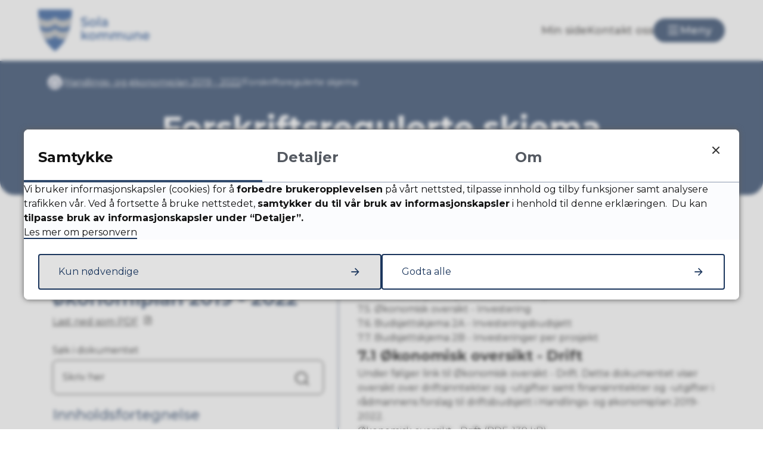

--- FILE ---
content_type: text/html; charset=utf-8
request_url: https://www.sola.kommune.no/dokumenter/handlings-og-okonomiplan-2019-2022/forskriftsregulerte-skjema/?fragment=chapter-4181
body_size: 16341
content:


<!DOCTYPE html>
<html lang="nb">
<head data-uid="34055:4180"><meta charset="utf-8" /><meta name="format-detection" content="telephone=no" />
        <base href="/">
    <link href="/templates/assets/css/default.css?v=17.10.4389" type="text/css" rel="stylesheet">
<script src="/ClientApp/vanilla/templates/dist/bundle.js?v=17.10.4389" type="module"></script>
<script src="/ClientApp/vanilla/web-component-library/dist/index.js" type="module"></script>
<script src="/clientapp/reactjs-front/shared-components/dist/acos-shared-components.umd.js"></script><link href="/templates/assets/legacy-css/default-typography.css?v=20250526" rel="stylesheet" type="text/css" /><link href="/templates/assets/legacy-css/default-skip-to-links.css?v=20230510" rel="stylesheet" type="text/css" /><link href="https://cdn.jsdelivr.net/npm/remixicon@latest/fonts/remixicon.min.css" rel="stylesheet" /><link href="/templates/assets/legacy-css/default-tabfocus-styles.css?v=20250331" rel="stylesheet" type="text/css" />
<meta http-equiv="X-UA-Compatible" content="IE=edge" />
<link rel="canonical" href="https://www.sola.kommune.no/dokumenter/handlings-og-okonomiplan-2019-2022/" />
<link rel="prev" href="https://www.sola.kommune.no/dokumenter/handlings-og-okonomiplan-2019-2022/radmannens-forslag-til-avgifter-gebyrer-og-egenbetalinger/" />
<script src="/script/jQuery/jquery-1.12.4.min.js"></script>
<script src="/script/jQuery/jquery-migrate-1.4.1.min.js"></script>
<script src="/script/jQuery/jquery-1.7.1.min.js"></script>








<script src="/script/js/basefunksjoner.js?v=20210408"></script>




<script src="/script/jQuery/jquery.acos.js?v=20102020"></script>
<script src="/script/jQuery/slick/1.8.1/slick.min.js?v=17.10.4389"></script>
<link type="text/css" rel="stylesheet" href="/clientApp/reactjs-front/tilbakemelding/build/static/css/main.da8afa71.css?v=17.10.4389" />
<link type="text/css" rel="stylesheet" href="/Maler/Standard/Handlers/StyleHandler.ashx?portalID=1&sprakID=1&designID=86&v=17.10.4389" />
<link type="text/css" rel="stylesheet" href="/kunde/css/knapper/buttons.css" />
<link type="text/css" rel="stylesheet" href="/css/Knapper/button-icons.css" />
<link type="text/css" rel="stylesheet" href="/clientApp/reactjs-front/cookie-notice/dist/assets/index-CwygscSY.css?v=17.10.4389" />
<link type="text/css" rel="stylesheet" href="/clientApp/reactjs-front/dokumentleser/dist/assets/index-Cuh9FkkM.css?v=17.10.4389" />
<link type="text/css" rel="stylesheet" href="/Maler/Default/assets/css/themes/default/default.css?v=17.10.4389" />
<link type="text/css" rel="stylesheet" href="/Maler/Standard/Handlers/StyleHandler.ashx?bundle=signature&portalID=1&sprakID=1&designID=86&v=17.10.4389" />
<link type="text/css" rel="stylesheet" href="/Design/sola_kommune/sola/v2023/assets/css/sola.css?v=v17.10.04389" />
<link type="text/css" rel="stylesheet" href="/script/jQuery/slick/1.8.1/slick.css?v=17.10.4389" />

    <meta name="viewport" content="width=device-width, initial-scale=1.0" />
    
    
    
    
<title>
	Forskriftsregulerte skjema - Sola kommune
</title><script>
    (function () {
        document.addEventListener('DOMContentLoaded', function () {
            document.querySelector(':root').style.setProperty('--bc-primary-color-500', '#1B365D');
            document.querySelector(':root').style.setProperty('--bc-primary-color-400', '#314A6D');
            document.querySelector(':root').style.setProperty('--bc-primary-color-300', '#5A6E8A');
            document.querySelector(':root').style.setProperty('--bc-primary-color-200', '#8B99AD');
            document.querySelector(':root').style.setProperty('--bc-primary-color-100', '#B9C1CD');
        });
     })();
</script>
<link href="/css/css.ashx?style=artikkel" rel="stylesheet" type="text/css" /><link href="/css/css.ashx?style=login" rel="stylesheet" type="text/css" /><link rel="shortcut icon" href="/handlers/bv.ashx/i55f55c72-b305-490a-863c-f596d47a0d9d/ec0f2sola-favicon.svg"/>
<meta name="description" content="Dette kapittelet inneholder økonomiske oversikter og budsjettskjema og er inndelt som følger: 

7.1. Økonomisk oversikt - Drift 

7.2. Budsjettskjema 1A - Drift 

7.3. Budsjettskjema 1B - Driftsbudsjett per virksomhet/virksomhetsområde

7.4. Driftsbudsjettet per KOSTRA funksjon 

7.5. Økonomisk oversikt - Investering 

7.6. Budsjettskjema 2A - Investeringsbudsjett 

7.7. Budsjettskjema 2B - Investeringer per prosjekt" />
<meta name="language" content="nb" />


            <style>
                body.has-page-title:has(.js-content-title) {
                    .js-content-title {
                        display: none !important;
                    }
                }
            </style>
         <meta name="twitter:card" content="summary" /><meta name="twitter:site" content="Sola kommune" /><meta name="twitter:title" content="Forskriftsregulerte skjema" /><meta name="twitter:description" content="Dette kapittelet inneholder økonomiske oversikter og budsjettskjema og er inndelt som følger: 

7.1. Økonomisk oversikt - Drift 

7.2. Budsjettskjema 1A - Drift 

7.3. Budsjettskjema 1B - Driftsbudsjett per virksomhet/virksomhetsområde

7.4. Driftsbudsjettet per KOSTRA funksjon 

7.5. Økonomisk oversikt - Investering 

7.6. Budsjettskjema 2A - Investeringsbudsjett 

7.7. Budsjettskjema 2B - Investeringer per prosjekt" /><meta name="acos-cmscontext" content="w100$o2125$m4180$sl0" />
</head>
<body lang="nb">
    <div data-id="widget-93" class="client-content-widget-wrapper" data-show-title="false" data-heading-level="div"><cc-cookie-consent-conditional-content-component class="cc-cookie-consent-conditional-content" class-prefix="cc" identifier="" categories="">
</cc-cookie-consent-conditional-content-component>
</div>

    
        <cc-cookie-manager-component identitfier="1"></cc-cookie-manager-component>
        <div class="cookie-notice" data-cookie-mode="1" data-identifier="1"></div>
    
    
    
    <div aria-label="Snarveier " role="navigation">

	<ul class="il-skip-to-links hidden">

		<li class="il-skip-to-link-item"><a class="il-skip-to-link" href="#contentInnhold">Hopp til innhold</a></li>
		<li class="il-skip-to-link-item"><a class="il-skip-to-link" href="#contentHovedmeny">Hopp til meny</a></li>

	</ul>
</div>

    

    
    
    <form method="post" action="/dokumenter/handlings-og-okonomiplan-2019-2022/forskriftsregulerte-skjema/?fragment=chapter-4181" id="aspnetForm" class="no-script page-form subpage-full-width is-article">
<div>
<input type="hidden" name="__VIEWSTATE" id="__VIEWSTATE" value="ajnNGEtVtJHJyVIw5Les5LEDUEHWpUh4o+k4f3cG336FY+n4QieebA9IiaOt7/0quGKx9W16dNhZjHRhlGzoiWDeZqJCLu6yDxT4/kVNVSlRAPPAtAn+e6Zgv+/UOZVk2K6ElrjeCCqCsfTxrTlRgzXA7eJpAxWgD80Q8kz0JVR8Uzyd1Q0HWrin0hALVaSH6kZ2nDnrQf2F/YMKKLKbZN3TWgZQeD7APEcnuGKq1XPN+UkC6hA6yyZcQUROA+/YsGaXCCyNxptDgvSlhA/UEaK5FmJJbBoL6xZLQs4KgXzdhis1thrpYaNpSBY2VF/m2RsFFXN+GuTLk8+rG38YhGgJodq6j7gVpkxv5ZoWgE7Z52QkJFKMGklQSYR9PJ/1JisZZdptos2L2yabq3Rp4KVgQUNT5Ify5he+VYRISDIODX3yi+rFnBLpxFhG/ttwoUb+5ESQlmwuTl59paxzU3lx9P9vtqr6vqxYm1zldRirO0euDRnnD4Q43JEnwTMPsBcDhqV7GiLuIJCFxPmybRWf9BGNc2NzfR7FWhwSZk08CuqoTxb6AIYrUiFDIY3/[base64]/6v+gTXVcDbrWdwgEu/YMKpnUwhR7B7/bsdOJLnlp9b2Tm8PsNiQlqahl2aCSR5hQdzTIcWqncQQOShAM11bhPUKsHmYXtGkcdLkeSHD/IxwBVfHV6WtTv7781sTy2bxnLN8i/PJTb4hwlus3KgEsNjFx8CPv1nfqyU6bx0nkgaL5W9wFfKwZrl6XJzWINCunM3owrFJSBG2Nl3Ydgbe2JtmjNxdhOO0c+3U02Punx9VYL3gLMcPTSDaKbbxnFSUcEwi85VKwAk3w8OCsL3coNKoLVOYx8MERZigaQ8rwRK4RTpnbuDFZm3pwaoADi6GSi910MmNd4In/hV6VITFIn6TnK5PeWVkK6a51JtM2P9Wga5ZCXz5QG5fGhTJYvTAeZunYweFKD/jDDvWVbfSqn2Q8WVlNhV33OH5+zZfnX5zBGC18HBf9Fh+ObiZ1QRsZcbUCqJow9R25RIOlyq398VaQVTKZwy2o6PWwijzv2cHQ430Y9tg3vUaCMHvNWsiewjOAm3Kw3KCMS7oMKhlIyIL+j1kBveVJBIRI1STw+bV2SqgMriojoCd5nklLvcRqA+q2Rb4ANLWzf5/gYq0tbSWDVnbXMkt39H6xLu6hwI8qFJyl9mHczWLOmamLqdKl8KDWRPNCqTWPcoYdVslv49hkbazr28Hp5c0wxIIyQ2pikmoadI1ymFnnYCtlTFlojGd1Rn6y4U8nJQLljKGfW58j6Vt6+ah7SshrNDk1HlNMEqJvVC6jadupuZaPvJ/ipw95WTH2Q6lnO5QKhAILvwXSVyAVH1h0XzZhpHC4Gh5of+whD5sFaTVQL/ycaDAN9HCGKwETNDlgICbZANid0srjuRmhCkGOj2yokLhb6E+MoJCrt3/9wO61kJo1uSh9THZ7qCIxRlP3V5l59kvSFD45p7N3GmqfbBia2e1TQSlpjnkCpW4ieHZy4w93iNLOKYyIRE+aMf/zJkx5WMvTQgBA2fBAj+JcJWqWF6uuGHRAXD3omzkAJfmzUDMcVLOZYcD0t76Jptca2E7LIhC5S7/[base64]/[base64]/RQyiaIPdGQDurvVupOHjc3V2mAu2PSOpvc4u0UR2VREL2Oa6ua+Eb4KCnK3CPlwlvJig62hW/JK21igHeX3thgILIuGIYt0NLjEFKeC297JqrGCHb6LM31yrBxVPWorTRxz1fXAAZaUDQ1bbyKpi0TX4zEZ9ltWaPRqhnxs8oxk3/GxMPqxr973mfSbwx4Yrvb7vDi7Kyzk+Kenx2drwbQWuZEcs/3J2Zz9xoFEySXzf9L4codsgp0XbYbPjFBegYzl1FKaSD7xNFQQNbCr2A8HIkoBGWsqhJF122/IUCqoLAshq13rpehytxcJX/SJ8rNsnopXoEWEtG3qJhqdh0ois+P4hkZBnVZHQksVZ9ANtEwj3Dz0A5my4uz85QdSjrMIIsNlrqdFEnpNCj3uqn7EB8vy6LAZoKTBGCob3MYB1EvqR2JHvk9ekQaEu72WGxoYzUyP244t0czh/8yZEpS+4YVYezlRgetuHwqio2mId6IeZxbvmeVlrxBPjzQLaL9jPzk2pIsHbQt7RMZZNUdwXSD7vEezxTvnu98TWl2iLsTCx1+ZkB3rGScWLvUo6fRHlk7wnBuKBUoGbDc0mtYmyvkqoUEpUBRxbwlKQ4dWxZRzH1NbUKEp36O4S8KmwThfIaLEnMIzXRnXf/yQx++HjYNHAuGlSr7IkY5ClBamUR7RiY6psqC43dwh61MQHvUAwpI6r6Du3qJOxb7ebGu7YKCKHTXKe8S1lMo+3T3Xqzwb+9wxaC21I4R1JUKS6s38JNSpjMHuSnLuIA6BrjenNLX0y/J9csuoT9xDVQshFFqagtREV8GNAWs1fHb4TgUB5wWqLEElWQfuEzN5nqu7nS2iAYqm8p8RVkTevpnwmG4wV2ZTLYyoK9RHdOW6XCa1NbjLhE7w4xkuT4KDZTZLFq8oEb0T43eAhP+k9Aofbp0FSP4O2ZzsD3f+FDtbx3e77ZR7rL4KpE8rkHl0C1ZMDSQQ/vWUgV8p29SB4IfG5EnPaEQO2FLQOTxysmdx0qzQFSRoKQgZCPpJuBeSub58INSO+MLltgL05CPpuamVDRbxwrevdrZqTiaEjkPULAuSHyJk6c9YgY2IV+H1PKKAWNf1yR67Vc8HfEXUsVwP7oUYwAtwE4x+a+NI/AQCTM4xfb+qb3K7Eclx0URFqCLsLkAmtVCQfU6d+zz2FSujmvOSX3J78U3sZ2tEwKClxc/P+JFfX7+E9PQZUiJyKSysjUqazD0Qd1GI6BIj+rKI6r5mnb1M51aY7MccaFUGtclMiXCBhxjeJkQnyRzGr5MAS9kdTO7HWoh8bFazmzuW6KUR7JHRHjnFAAnxiEJIg0zo5G8UK39SUD1RDBBKvT2S6sWX/qT+DP9g7y/mGDFy4u3u9OT3pKUHWRiAUE+RUDj4rtQKDglf+ZOkeOxOZeUEKXH+QrT4l4Et/cOzG4oCcorTLk6hDxD+3MjbTZU5F2KDJNzQ1PMoN49IWEtKV+inWDu6QSPEmGcBCyrMfHw5LM9Cgd2ZIDR85Bo5OyUYHE8ooCM3U+nmprhwOJbpWyHD/[base64]/Dpf1qgdEsoTL5JpG25DMqCYlCVJYfl3+KqzX3UTgh6bvOzV23OSHf5zRpCtKuqrxeXmnZZuMNxo7Fp6WUeTH0u//O+qjkjWyTlyLdZvHRRsOvTwJ0oLMe8mPd8JLCZKTkA0f0NVjWG1bdBfMWGg6dIpvG5dqtz7Z7n/G3716lC+ZyvzziMOpgoXjlzToDmGTMg8/vF33hIOic4JcSx2FwJn75ScaXlNrPRKCreUXkysVzYIPLqgDMz/O4Yhq2cRvk172k7T4LILYrP3xGFwa7dxBcrvJvsHgilgGWqYfgMBPzB8QghZXTQ/lly6XdTOALuH3um+TntoEZ+tKRf+ybIf23wKUTc9We5ZktlEs2g/w+0VGSEzbiO8YFND3gT9DiYUxRi9EMFe3PimGi5I0lt6gZKBxhekXbMPgUg7gAallIinr+lDf++sGKyXqZevIqg8Q9ZGzV5HKwhMdprbcoHK3hVVLAL0blu6spQoqHlxjRCfU5+ICh6dJ4CnB+7/7gedn2C3VKlZGP6Kp0NlryN8IHEGzhm+DWuAeU/00U8XsfpdeFhkp3n7wqGQuEMVPos4nwMmClk6No/yRYMLvis09jPVaixhkq1xBJdhBkpW27RgVJ9rrJsxdi1yu3Cibgl30Jm5riqW0iVPfUf/kLfgB2Hn+xXjXolnQ3K62wFI7csOD1/WhTvLQK/S0wHw87BCT0/d8exb1ad+/6Cx5eYGHtXKe2NLYPeOcyNUskGXszdy6NgvVeRQDz2Sd0bm/rP25k7P20wChQlLHHSaRBm4NIXLEPeXAeK1QlzD8rkuybnVh1gSDlKRAeulVvKPk8lygirq05TcRZY839Yp6JDVmBvVD1+xJF+O//gbXREZZF8FYOJfwKKzjFNx9XT5zFbRbIfWno1DdqsJqpwYhRmVZpUu7DEVg9eWR+0arhSZPNC5pqjCmnU48tUe5G1C9MRtY+AEUV/y9wrMmcfURQXu1/z1kOcoB3HgsCcCMty/syC169czDaCB4l+fmD6sOmG+B/sHbLKtms5YJZBCR9MFtPwv+fpB5xouRLsh8bBg8YFoJbXC/[base64]/5YH2Q4hjWV5mQIWRhPRhFUc/[base64]" />
</div>

<script type="text/javascript">
//<![CDATA[
var theForm = document.forms['aspnetForm'];
if (!theForm) {
    theForm = document.aspnetForm;
}
function __doPostBack(eventTarget, eventArgument) {
    if (!theForm.onsubmit || (theForm.onsubmit() != false)) {
        theForm.__EVENTTARGET.value = eventTarget;
        theForm.__EVENTARGUMENT.value = eventArgument;
        theForm.submit();
    }
}
//]]>
</script>


<script src="/WebResource.axd?d=rl1LuzDLcnOHPsTMvY-bO3F-WBDdOzUnTCkVhku4W6qHNTi1S13z6Zkhq54d7iad5-sZg7Ml2Ur4g1OwRza7Z4btm_8mdLcnumJyHANZXlY1&amp;t=638901608248157332" type="text/javascript"></script>


<script type="text/javascript">
//<![CDATA[
function addLoadEvent(func) {
var oldonload = window.onload;
if (typeof window.onload != 'function') {
window.onload = func;
} else {
window.onload = function() {
if (oldonload) {
oldonload();
}
func();
}
}
}   
//]]>
</script>

<div>

	<input type="hidden" name="__VIEWSTATEGENERATOR" id="__VIEWSTATEGENERATOR" value="517745F4" />
	<input type="hidden" name="__SCROLLPOSITIONX" id="__SCROLLPOSITIONX" value="0" />
	<input type="hidden" name="__SCROLLPOSITIONY" id="__SCROLLPOSITIONY" value="0" />
	<input type="hidden" name="__EVENTTARGET" id="__EVENTTARGET" value="" />
	<input type="hidden" name="__EVENTARGUMENT" id="__EVENTARGUMENT" value="" />
	<input type="hidden" name="__VIEWSTATEENCRYPTED" id="__VIEWSTATEENCRYPTED" value="" />
</div>
        
        <header class="header">
            <div class="header-inner">
                <div class="header-logo">
                    <a id="ctl00_ctl00_ctl00_ctl00_innhold_hlDefault" href="/">
                        <span class="header-logo-img">
                            <img alt="Sola kommune" src="/handlers/bv.ashx/i0fd6d066-56af-4c88-9c62-39b23ad84606/d8a5bsola-logo.svg" />
                        </span>
                        <span class="header-logo-title">
                            Sola kommune
                        </span>
                    </a>
                </div>
                <div class="header-navigation">
                    <div class="header-navigation-links">
                        <!-- Start sone -->
<div id="Sone1002" class="zone Zone webPartZoneVertical">

	<div class="webPart wp-header-menu" id="ctl00_ctl00_ctl00_ctl00_innhold_ctl01_WebpartId_1522">
		<div class="webPartInnhold">
			<!--Fromcache-->
<ul class="vListe"><li class="toplevel"><a href="https://www.sola.kommune.no/min-side/" target="_blank" data-id="41550" class="">Min side</a></li><li class="toplevel"><a href="https://www.sola.kommune.no/kontakt-oss/" data-id="41551" class="">Kontakt oss</a></li></ul>
		</div>
	</div>

</div>
<!-- Slutt sone -->
                    </div>
                    <div class="header-navigation-toggles">
                        <button type="button" class="main-menu-toggle" id="mainMenuToggle" aria-expanded="false" aria-controls="mainMenuContainer" data-open-text="Meny " data-close-text="Lukk">
                            <span class="main-menu-toggle-text">
                                Meny 
                            </span>
                        </button>
                    </div>
                </div>
            </div>
        </header>
		<nav class="main-menu" id="mainMenuContainer">
			<a name="contentHovedmeny"></a>

			<div class="main-menu-inner">
                <div id="main-menu-mobile-navigation"></div>
				<!-- Start sone -->
<div id="Sone1003" class="zone Zone webPartZoneVertical">

	<div class="webPart wp-searchbox" id="ctl00_ctl00_ctl00_ctl00_innhold_ctl02_WebpartId_1523">
		<h2 class="webPartTittel">
			<span>Finn informasjon og tjenester</span>
		</h2><div class="webPartInnhold">
			<!-- Cached at 18.01.2026 10:38:39 (html) 08.04.2025 14:22:05 (content) (1) -->
<div data-id="widget-3" class="client-content-widget-wrapper" data-show-title="false" data-heading-level="h0"><div class="client-content-widget client-content-widget--search-box js-search-box-widget" data-search-page-url="/sok/?soketekst=" data-label-text="Søketekst " data-placeholder-text="Søk etter ord eller still et spørsmål ..." data-button-text="Søk " data-show-suggestions="true"></div></div>
                                <cc-assets-loader-component script-key="3" script-includes="[{ &quot;url&quot;: &quot;/ClientApp/reactjs-front/client-content/build/static/js/runtime-searchBoxWidget.fab5469f.js?v=17.10.4389&quot;, &quot;append&quot;: false, &quot;isModule&quot;: false },{ &quot;url&quot;: &quot;/ClientApp/reactjs-front/client-content/build/static/js/vendor.b8649b8e.chunk.js?v=17.10.4389&quot;, &quot;append&quot;: false, &quot;isModule&quot;: false },{ &quot;url&quot;: &quot;/ClientApp/reactjs-front/client-content/build/static/js/searchBoxWidget.86d52010.chunk.js?v=17.10.4389&quot;, &quot;append&quot;: false, &quot;isModule&quot;: false }]" style-includes="[{ &quot;url&quot;: &quot;/ClientApp/reactjs-front/client-content/build/static/css/searchBoxWidget.0e433876.chunk.css?v=17.10.4389&quot;, &quot;append&quot;: false }]"></cc-assets-loader-component>
                            
		</div>
	</div>

	<div class="webPart wp-upper-main-menu" id="ctl00_ctl00_ctl00_ctl00_innhold_ctl02_WebpartId_1524">
		<div class="webPartInnhold">
			<!--Fromcache-->
<ul class="vListe"><li class="toplevel"><a href="https://www.sola.kommune.no/om-sola-kommune/" data-id="41558" class=""><span class="img"></span><span class="text" role="heading" aria-level="2">Om Sola kommune</span><span class="description">Ledige stillinger, finn ansatt, presse, varsling, faktura.</span></a></li><li class="toplevel"><a href="https://www.sola.kommune.no/innsyn/" data-id="41559" class=""><span class="img"></span><span class="text" role="heading" aria-level="2">Innsyn</span><span class="description">Postlister, byggesak, personopplysninger.</span></a></li><li class="toplevel"><a href="https://www.sola.kommune.no/barn-og-unge/" data-id="41552" class=""><span class="img"></span><span class="text" role="heading" aria-level="2">Barn og unge</span><span class="description">Skole, SFO, barnehage, hjelp til barn og unge.</span></a></li><li class="toplevel"><a href="https://www.sola.kommune.no/byggesak-eiendom-og-kart/" data-id="41553" class=""><span class="img"></span><span class="text" role="heading" aria-level="2">Bygg og eiendom</span><span class="description">Byggesøknad, plan, kart, oppmåling, vann, avfall, vei, brann, feiing, bolig.</span></a></li><li class="toplevel"><a href="https://www.sola.kommune.no/politikk-og-valg/" data-id="41554" class=""><span class="img"></span><span class="text" role="heading" aria-level="2">Politikk og valg</span><span class="description">Møter og sakspapirer, finn politiker, vil du påvirke?</span></a></li><li class="toplevel"><a href="https://www.sola.kommune.no/helse-og-sosial/" data-id="41555" class=""><span class="img"></span><span class="text" role="heading" aria-level="2">Helse og sosial</span><span class="description">Helsetjenester, hjemmetjenester, psykisk helse, rusmestring, demens, fastlege, korona, økonomi og gjeld.</span></a></li><li class="toplevel"><a href="https://www.sola.kommune.no/kultur-fritid-idrett-og-frivillighet/" data-id="41556" class=""><span class="img"></span><span class="text" role="heading" aria-level="2">Kultur og fritid</span><span class="description">Aktiviteter, idrett, frivillighet, friluftsliv, bibliotek, tilskudd, stipender, priser.</span></a></li><li class="toplevel"><a href="https://www.sola.kommune.no/planer-og-rapporter/" data-id="41557" class=""><span class="img"></span><span class="text" role="heading" aria-level="2">Planer og rapporter</span><span class="description">Oversikt over kommunens planer.</span></a></li><li class="toplevel"><a href="https://www.sola.kommune.no/naring-og-arbeidsliv/" data-id="41561" class=""><span class="img"></span><span class="text" role="heading" aria-level="2">Næring og arbeidsliv</span><span class="description">Skjenking, landbruk, skatt, eiendomsgebyr.</span></a></li><li class="toplevel"><a href="https://www.sola.kommune.no/uteomrader/" data-id="41562" class=""><span class="img"></span><span class="text" role="heading" aria-level="2">Uteområder</span><span class="description">Klipp hekk, felling av tær, lekeplasser, kirkegårder.</span></a></li><li class="toplevel"><a href="https://www.sola.kommune.no/vei-og-trafikk/" data-id="48756" class=""><span class="img"></span><span class="text" role="heading" aria-level="2">Vei og trafikk</span></a></li><li class="toplevel"><a href="https://www.sola.kommune.no/borgelig-vielse/" data-id="41563" class=""><span class="img"></span><span class="text" role="heading" aria-level="2">Borgerlig vielse</span><span class="description">Bestilling av vielse, lokaler, vigsler, om seremonien.</span></a></li><li class="toplevel"><a href="https://www.sola.kommune.no/planer-og-rapporter/beredskap/" data-id="41564" class=""><span class="img"></span><span class="text" role="heading" aria-level="2">Beredskap</span><span class="description">Egenberedskap, døgnåpne vakttelefoner.</span></a></li><li class="toplevel"><a href="https://www.sola.kommune.no/skjema/" target="_blank" data-id="41569" class=""><span class="img"></span><span class="text" role="heading" aria-level="2">Skjema </span><span class="description">Oversikt over alle skjema.</span></a></li><li class="toplevel"><a href="https://www.sola.kommune.no/uteomrader/meld-feil/" data-id="41905" class=""><span class="img"></span><span class="text" role="heading" aria-level="2">Meld feil </span><span class="description">Meld om feil på vann, avløp, renovasjon, uteområder, veier, bygg.</span></a></li></ul>
		</div>
	</div>

	<div class="webPart wp-lower-main-menu" id="ctl00_ctl00_ctl00_ctl00_innhold_ctl02_WebpartId_1525">
		<div class="webPartInnhold">
			

		</div>
	</div>

</div>
<!-- Slutt sone -->
			</div>
		</nav>
        
        <main class="main">
            <a name="contentInnhold"></a>

            
    <div class="page-header" >
        <div class="page-header-inner">
            
                <div class="breadcrumbs">
                    <div class="breadcrumbs-inner">
                        
        <span>
            <span class="breadcrumbs__label ">
                Du er her:
            </span>
        </span>
        <ul id="breadcrumb-ctl00_ctl00_ctl00_ctl00_innhold_MidtSone_ucBreadcrumbs" class="breadcrumbs__list js-breadcrumb">
    
        <li class="breadcrumbs__item">
            <a href="https://www.sola.kommune.no:443/" 
                >
                <span>Forside</span>
            </a> 
        </li>
    
        <li class="breadcrumbs__item">
            <a href="https://www.sola.kommune.no:443/dokumenter/handlings-og-okonomiplan-2019-2022/" 
                >
                <span>Handlings- og økonomiplan 2019 - 2022</span>
            </a> 
        </li>
    
        <li class="breadcrumbs__item">
            <a href="https://www.sola.kommune.no:443/dokumenter/handlings-og-okonomiplan-2019-2022/forskriftsregulerte-skjema/" 
                >
                <span>Forskriftsregulerte skjema</span>
            </a> 
        </li>
    
        </ul>
    

<script>

    (function () {

        

        var initialBreadcrumbs = [];

        function createBreadcrumbItem(title, url) {
            var liElement = document.createElement('li');
            liElement.classList.add('breadcrumbs__item');

            var aElement = document.createElement('a');
            aElement.href = url;

            liElement.appendChild(aElement);

            var spanElement = document.createElement('span');
            spanElement.innerText = title;

            aElement.appendChild(spanElement);

            return liElement;
        }

        function initialize() {
            var breadcrumbElements = document.querySelectorAll('.js-breadcrumb');

            if (breadcrumbElements) {
                for (var i = 0, length = breadcrumbElements.length; i < length; i++) {
                    var breadcrumbElement = breadcrumbElements[i];

                    initialBreadcrumbs[breadcrumbElement.id] = breadcrumbElement.querySelectorAll('li');
                }
            }
        }

        document.addEventListener('DOMContentLoaded', function () {
            if (!window.legacyBreadcrumbsInitialized) {
                initialize();

                if (window.eventBus) {
                    window.eventBus.addEventListener('add-breadcrumb-item', function (event) {
                        var breadcrumbElements = document.querySelectorAll('.js-breadcrumb');

                        if (breadcrumbElements) {
                            for (var i = 0, length = breadcrumbElements.length; i < length; i++) {
                                var breadcrumbElement = breadcrumbElements[i];

                                var breadcrumbItemElement = createBreadcrumbItem(event.target.title, event.target.url);

                                breadcrumbElement.appendChild(breadcrumbItemElement);
                            }
                        }
                    });

                    window.eventBus.addEventListener('remove-breadcrumb-item', function (event) {
                        var breadcrumbElements = document.querySelectorAll('.js-breadcrumb');

                        if (breadcrumbElements) {
                            for (var i = 0, length = breadcrumbElements.length; i < length; i++) {
                                var breadcrumbElement = breadcrumbElements[i];

                                if (breadcrumbElement.lastElementChild) {
                                    breadcrumbElement.removeChild(breadcrumbElement.lastElementChild);
                                }
                            }
                        }
                    });

                    window.eventBus.addEventListener('reset-breadcrumb', function (event) {
                        var breadcrumbElements = document.querySelectorAll('.js-breadcrumb');

                        if (breadcrumbElements) {
                            for (var i = 0, length = breadcrumbElements.length; i < length; i++) {
                                var breadcrumbElement = breadcrumbElements[i];

                                breadcrumbElement.innerHTML = '';

                                for (var j = 0; j < initialBreadcrumbs[breadcrumbElement.id].length; j++) {
                                    var breadcrumbItemElement = initialBreadcrumbs[breadcrumbElement.id][j];

                                    breadcrumbElement.appendChild(breadcrumbItemElement);
                                }                           
                            }
                        }
                    });
                }

                window.legacyBreadcrumbsInitialized = true;
            }
        });

    })();

</script>
                    </div>
                </div>
            
            
            
                <div class="page-title js-page-title">
                    <div class="page-title-inner">
                        <h1 class="wp-page-title js-page-title-text">
                            Forskriftsregulerte skjema
                        </h1>
                    </div>
                </div>
            
                
        </div>
    </div>
    
    
        <div class="main-area">
            <div class="main-area-inner">
                
    
    
    <div class="js-dokumentleser" data-dokument-id="4074" data-kapittel-id="4180"></div>




            </div>
        </div>
    

        </main>
        
            <section class="global-bottom-container">
                <div class="global-bottom-container-inner">
                    <!-- Start sone -->
<div id="Sone1004" class="zone Zone webPartZoneVertical">

	<div class="webPart wp-feedback" id="ctl00_ctl00_ctl00_ctl00_innhold_ctl04_WebpartId_1531">
		<div class="webPartInnhold">
			
    <div id="tilbakemelding"></div>



		</div>
	</div>

</div>
<!-- Slutt sone -->
                </div>
            </section>
        
		<footer class="footer">
			<div class="footer-inner">
				<!-- Start sone -->
<div id="Sone4000" class="zone Zone webPartZoneVertical">

	<div class="webPart wp-footer-logo-menu" id="ctl00_ctl00_ctl00_ctl00_innhold_ctl05_WebpartId_1526">
		<div class="webPartInnhold">
			<!--Fromcache-->
<ul class="vListe"><li class="toplevel"><a href="https://www.sola.kommune.no/" data-id="41397" class=""><img src="/handlers/bv.ashx/i4809a79b-7d8a-488b-8d6c-f9dec5f72900/w1711/h650/q8020/k819e7832e01c/logo_sola-kommune_rgb-cropped2.png" alt=""><span class="img"></span><span class="text">Sola kommune</span></a></li></ul>
		</div>
	</div>

	<div class="webPart wp-upper-footer-menu" id="ctl00_ctl00_ctl00_ctl00_innhold_ctl05_WebpartId_1527">
		<div class="webPartInnhold">
			<!--Fromcache-->
<ul class="vListe"><li class="toplevel"><a href="https://www.sola.kommune.no/kontakt-oss/" data-id="41535" class=""><span>Kontakt oss</span></a></li></ul>
		</div>
	</div>

	<div class="webPart wp-lower-footer-menu" id="ctl00_ctl00_ctl00_ctl00_innhold_ctl05_WebpartId_1528">
		<div class="webPartInnhold">
			<!--Fromcache-->
<ul class="vListe"><li class="toplevel"><a href="https://www.sola.kommune.no/om-sola-kommune/tilgjengelighet/" data-id="41348" class="">Tilgjengelighetserklæring</a></li><li class="toplevel"><a href="https://www.sola.kommune.no/personvernerklaring/" data-id="41526" class="">Personvern </a></li><li class="toplevel"><a href="https://www.sola.kommune.no/om-sola-kommune/informasjonskapsler/" data-id="59915" class="">Informasjonskapsler</a></li></ul>
		</div>
	</div>

</div>
<!-- Slutt sone -->
			</div>
		</footer>
    
<script src='/Maler/assets/js/components/area-message/area-message.js'></script><script src='/clientApp/reactjs-front/tilbakemelding/build/static/js/27.e030d1ab.chunk.js?v=17.10.4389'></script><script src='/clientApp/reactjs-front/tilbakemelding/build/static/js/main.290efcdf.js?v=17.10.4389'></script><script src='/Maler/Standard/Handlers/ScriptHandler.ashx?portalID=1&sprakID=1&designID=86&v=17.10.4389'></script><script src='/Maler/Standard/Handlers/TranslationHandler.ashx?portalID=1&sprakID=1&designID=86&v=17.10.4389'></script><script src='/clientApp/reactjs-front/cookie-notice/dist/assets/index-DXSjZSL3.js?v=17.10.4389' type='module'></script><script src='/clientApp/reactjs-front/dokumentleser/dist/assets/index-DRSrdSQf.js?v=17.10.4389'></script><script src='/Design/sola_kommune/sola/v2023/assets/js/scripts.js?v=v17.10.04389'></script><script src='/script/js/jsinfo.min.js?v=1.1'></script><script src='/script/js/beredskap.js'></script><script src='/script/eventbus/eventbus.min.js'></script><script src='/templates/design/assets/js/common.js?v=v17.10.04389'></script>
<script type="text/javascript">
//<![CDATA[

theForm.oldSubmit = theForm.submit;
theForm.submit = WebForm_SaveScrollPositionSubmit;

theForm.oldOnSubmit = theForm.onsubmit;
theForm.onsubmit = WebForm_SaveScrollPositionOnSubmit;
//]]>
</script>
</form>

     
    

    <script>
        var virtualPath = "/";
    </script>

    
    <script>
        var pageTitleHandledByDesignTemplates = false;

        (function () {
            window.addEventListener('hashchange', (event) => {
                
                var hash = window.location.hash;

                if (hash) {
                    var fragment = hash;

                    var element = document.querySelector('[data-id="' + fragment.substr(1) + '"]');

                    if (element) {
                        setTimeout(function () {
                            var useScrollIntoView = true;

                            if (!useScrollIntoView) {
                                var clientRect = element.getBoundingClientRect();

                                var scrollToTopMargin = 130;

                                var scrollToOptions = {
                                    top: clientRect.top + scrollToTopMargin + window.scrollY,
                                    behavior: 'smooth'
                                };

                                window.scroll(scrollToOptions);
                            } else {
                                element.scrollIntoView({ behavior: 'smooth', block: 'start' });
                            }
                        }, 250);
                    }
                }
            });

            document.addEventListener('DOMContentLoaded', function () {
                var pageTitleElement = document.querySelector('.js-page-title');

                if (pageTitleElement) {
                    var pageTitleElementStyle = window.getComputedStyle(pageTitleElement);
                    var pageTitleElementIsVisible = pageTitleElementStyle.display !== 'none' && pageTitleElementStyle.visibility !== 'hidden' && pageTitleElementStyle.opacity !== '0';

                    if (pageTitleElementIsVisible) {
                        pageTitleHandledByDesignTemplates = true;

                        document.querySelector('body').classList.add('has-page-title');
                    }

                    if (window.eventBus) {
                        window.eventBus.addEventListener('set-page-title', function (event) {
                            if (event.target && event.target.text) {
                                var pageTitleTextElement = document.querySelector('.js-page-title-text');

                                if (pageTitleTextElement) {
                                    pageTitleTextElement.innerHTML = event.target.text;
                                }
                            }
                        });
                    }
                }


                var hash = window.location.hash;

                if (hash) {

                    if (hash.startsWith('#!#')) {
                        var fragment = hash.substr(2);

                        var element = document.querySelector(fragment);

                        if (element) {
                            setTimeout(function () {
                                var clientRect = element.getBoundingClientRect();
                                window.scroll(0, clientRect.top + window.scrollY);
                            }, 250);
                        }
                    } else {
                        var fragment = hash;

                        
                        try {
                            var element = document.querySelector(fragment);

                            if (!element) {
                                
                                element = document.querySelector('[data-id="' + fragment.substr(1) + '"]');

                                if (element) {
                                    setTimeout(function () {
                                        var clientRect = element.getBoundingClientRect();
                                        window.scroll(0, clientRect.top + window.scrollY);

                                        if (window.eventBus) {
                                            window.eventBus.dispatch('show-parent-container', element);
                                        }
                                    }, 250);
                                }
                            }
                        } catch {

                        }
                    }
                }

                var anchorElements = document.getElementsByTagName('a');
                
                for (var i = 0; i < anchorElements.length; i++) {
                    try {
                        var anchor = anchorElements[i];

                        var hasHref = anchor.hasAttribute('href');

                        if (hasHref) {
                            var isExternal = anchor.hostname != window.location.hostname;
                            var isJavascript = anchor.href.indexOf('javascript:') > -1
                            var isMailTo = anchor.href.indexOf('mailto:') > -1;
                            var isTelLink = anchor.href.indexOf('tel:') > -1;
                            var hasImage = anchor.querySelector('img');

                            if (isExternal && !isJavascript && !isMailTo && !isTelLink && !hasImage) {
                                if (!anchor.classList.contains('external-link')) {
                                    anchor.classList.add('external-link');
                                }

                                if (!anchor.classList.contains('external')) {
                                    anchor.classList.add('external');
                                }
                            }
                        }
                    } catch (e) {
                        // Internet Explorer might throw invalid argument exception for unknown reasons
                    }
                }

                var contentSkipToLink = document.querySelector('a.il-skip-to-link[href="#contentInnhold"]');

                if (contentSkipToLink) {
                    contentSkipToLink.addEventListener('click', function (event) {
                        event.preventDefault();

                        var contentSkipToLinkTarget = document.querySelector('a[name="contentInnhold"]');

                        if (contentSkipToLinkTarget) {
                            contentSkipToLinkTarget.setAttribute('tabindex', '-1');
                            contentSkipToLinkTarget.focus();

                            var top = contentSkipToLinkTarget.getBoundingClientRect().top;

                            var isSmoothScrollSupported = 'scrollBehavior' in document.documentElement.style;

                            var scrollToOptions = {
                                left: 0,
                                top: top,
                                behavior: 'smooth'
                            };

                            if (isSmoothScrollSupported) {
                                window.scroll(scrollToOptions);
                            } else {
                                window.scroll(scrollToOptions.left, scrollToOptions.top);
                            }
                        }
                    });
                }
            }, false);

            document.addEventListener('DOMContentLoaded', () => {
				const backToTopButton = document.querySelector('.js-new-back-to-top-button');
				if (backToTopButton) {
					backToTopButton.addEventListener('click', (event) => {
						event.preventDefault();
						const isSmoothScrollSupported = 'scrollBehavior' in document.documentElement.style;
						const header = document.getElementById('header');
						let top;
						if(!header){
							  const headerElements = document.getElementsByClassName('header');
							  if (headerElements.length > 0) {
								top = headerElements[0].getBoundingClientRect().top;
							  }
						}
						else {
							top = header.getBoundingClientRect().top;
						}
						const scrollToOptions = {
							left: 0,
							top: top,
							behavior: 'smooth'
						};
						if (isSmoothScrollSupported) {
							window.scroll(scrollToOptions);
						}
						else {
							window.scroll(0, top);
						}
					});
				}
			});

            // ------------------------------------------------------------------------
            // Focus-effekt kun ved tastaturnavigering
            // ------------------------------------------------------------------------

            document.addEventListener('mousedown', function () {
                if (document.documentElement.classList.contains('tabbing')) {
                    document.documentElement.classList.remove('tabbing');
                }

                if (document.body.classList.contains('tabbing')) {
                    document.body.classList.remove('tabbing');
                }
            });

            document.addEventListener('mouseup', function () {
                if (document.documentElement.classList.contains('tabbing')) {
                    document.documentElement.classList.remove('tabbing');
                }

                if (document.body.classList.contains('tabbing')) {
                    document.body.classList.remove('tabbing');
                }
            });

            document.addEventListener('keyup', function (event) {
                if (event.keyCode == 9) {
                    if (!document.documentElement.classList.contains('tabbing')) {
                        document.documentElement.classList.add('tabbing');
                    }

                    if (!document.body.classList.contains('tabbing')) {
                        document.body.classList.add('tabbing');
                    }
                }
            });
        })();
    </script>
   
</body>
</html>


--- FILE ---
content_type: text/css
request_url: https://www.sola.kommune.no/kunde/css/knapper/buttons.css
body_size: 3414
content:
.css-button { text-decoration: none!important; max-width:100%; }
.css-button:hover { text-decoration: none!important; }
.css-button img { max-width:100%!important;padding:0!important; }
.css-button.smallIcon span.text {
 position:relative;
 top:0.22em;
}
.css-button.largeIcon span.text {
 position:relative;
 top:-0.18em;
}

/* 24.06.2016 08:36 */
.button-925767ba-ea22-676f-8740-f55ca659b7ed {
cursor : pointer;
opacity : 0.8;
font-size : 16px;
padding-top : 20px;
padding-right : 20px;
padding-bottom : 20px;
padding-left : 20px;
border-radius : 5px;
background-color : rgb(0, 73, 150);
border-width : 0px;
border-style : solid;
border-color : rgb(0, 73, 150);
display : inline-block;
color : rgb(255, 255, 255);
display : inline-block;
text-decoration : none;
}
.button-925767ba-ea22-676f-8740-f55ca659b7ed:hover {
opacity : 1;
}
.css-button { text-decoration: none!important; max-width:100%; }
.css-button:hover { text-decoration: none!important; }
.css-button img { max-width:100%!important;padding:0!important; }
.css-button.smallIcon span.text {
 position:relative;
 top:0.22em;
}
.css-button.largeIcon span.text {
 position:relative;
 top:-0.18em;
}

/* 24.06.2016 08:35 */
.button-33105fb3-8113-2dd0-f535-76385bdb0ca1 {
cursor : pointer;
opacity : 0.8;
font-size : 16px;
padding-top : 20px;
padding-right : 20px;
padding-bottom : 20px;
padding-left : 20px;
border-radius : 3px;
background-color : rgb(0, 73, 150);
border-width : 0px;
border-style : solid;
border-color : rgb(0, 73, 150);
display : inline-block;
color : rgb(255, 255, 255);
display : inline-block;
text-decoration : none;
}
.button-33105fb3-8113-2dd0-f535-76385bdb0ca1:hover {
opacity : 1;
}
.css-button { text-decoration: none!important; max-width:100%; }
.css-button:hover { text-decoration: none!important; }
.css-button img { max-width:100%!important;padding:0!important; }
.css-button.smallIcon span.text {
 position:relative;
 top:0.22em;
}
.css-button.largeIcon span.text {
 position:relative;
 top:-0.18em;
}

/* 24.06.2016 08:35 */
.button-bb5a8a32-b826-9f64-1742-e9630fcfe92a {
cursor : pointer;
opacity : 0.8;
font-size : 16px;
padding-top : 20px;
padding-right : 20px;
padding-bottom : 20px;
padding-left : 20px;
border-radius : 5px;
background-color : rgb(0, 73, 150);
border-width : 0;
border-style : solid;
border-color : rgb(0, 73, 150);
display : inline-block;
color : rgb(255, 255, 255);
display : inline-block;
text-decoration : none;
}
.button-bb5a8a32-b826-9f64-1742-e9630fcfe92a:hover {
opacity : 1;
}
.css-button { text-decoration: none!important; max-width:100%; }
.css-button:hover { text-decoration: none!important; }
.css-button img { max-width:100%!important;padding:0!important; }
.css-button.smallIcon span.text {
 position:relative;
 top:0.22em;
}
.css-button.largeIcon span.text {
 position:relative;
 top:-0.18em;
}

/* 24.06.2016 08:33 */
.button-08c1e96e-382f-3172-e9f5-209d5c6fa69e {
cursor : pointer;
opacity : 0.80;
font-size : 16px;
padding-top : 20px;
padding-right : 20px;
padding-bottom : 20px;
padding-left : 20px;
border-radius : 5px;
background-color : #004996;
border-width : 5px;
border-style : solid;
border-color : #004996;
display : block;
color : #ffffff;
display : inline-block;
text-decoration : none;
}
.button-08c1e96e-382f-3172-e9f5-209d5c6fa69e:hover {
opacity : 1;
}
.css-button { text-decoration: none!important; max-width:100%; }
.css-button:hover { text-decoration: none!important; }
.css-button img { max-width:100%!important;padding:0!important; }
.css-button.smallIcon span.text {
 position:relative;
 top:0.22em;
}
.css-button.largeIcon span.text {
 position:relative;
 top:-0.18em;
}

/* 24.06.2016 07:59 */
.button-93e1ea25-21d3-d602-b1c7-3680d2f838c6 {
cursor : pointer;
opacity : 0.80;
font-size : 15px;
padding-top : 20px;
padding-right : 20px;
padding-bottom : 20px;
padding-left : 20px;
border-radius : 0;
background-color : #004996;
border-width : 0;
border-style : solid;
border-color : #004996;
display : block;
color : #ffffff;
display : inline-block;
text-decoration : none;
}
.button-93e1ea25-21d3-d602-b1c7-3680d2f838c6:hover {
opacity : 1;
}
.css-button { text-decoration: none!important; max-width:100%; }
.css-button:hover { text-decoration: none!important; }
.css-button img { max-width:100%!important;padding:0!important; }
.css-button.smallIcon span.text {
 position:relative;
 top:0.22em;
}
.css-button.largeIcon span.text {
 position:relative;
 top:-0.18em;
}

/* 24.06.2016 07:57 */
.button-9a8d3a05-23a4-adad-65c9-c27e24859694 {
cursor : pointer;
opacity : 0.80;
font-size : 15px;
padding-top : 20px;
padding-right : 20px;
padding-bottom : 20px;
padding-left : 20px;
border-radius : 0;
background-color : #004996;
border-width : 0;
border-style : solid;
border-color : #004996;
display : block;
color : #ffffff;
display : inline-block;
text-decoration : none;
}
.button-9a8d3a05-23a4-adad-65c9-c27e24859694:hover {
opacity : 1;
}
.css-button { text-decoration: none!important; max-width:100%; }
.css-button:hover { text-decoration: none!important; }
.css-button img { max-width:100%!important;padding:0!important; }
.css-button.smallIcon span.text {
 position:relative;
 top:0.22em;
}
.css-button.largeIcon span.text {
 position:relative;
 top:-0.18em;
}

/* 24.06.2016 07:56 */
.button-9143e43d-359a-dd1d-f156-2ea1101d7856 {
cursor : pointer;
opacity : 0.80;
font-size : 15px;
padding-top : 20px;
padding-right : 20px;
padding-bottom : 20px;
padding-left : 20px;
border-radius : 0;
background-color : #004996;
border-width : 0;
border-style : solid;
border-color : #004996;
display : block;
color : #ffffff;
display : inline-block;
text-decoration : none;
}
.button-9143e43d-359a-dd1d-f156-2ea1101d7856:hover {
opacity : 1;
}
.css-button { text-decoration: none!important; max-width:100%; }
.css-button:hover { text-decoration: none!important; }
.css-button img { max-width:100%!important;padding:0!important; }
.css-button.smallIcon span.text {
 position:relative;
 top:0.22em;
}
.css-button.largeIcon span.text {
 position:relative;
 top:-0.18em;
}

/* 24.06.2016 07:55 */
.button-509c490d-c9e8-a182-ce18-0036fda76210 {
cursor : pointer;
opacity : 0.80;
font-size : 15px;
padding-top : 20px;
padding-right : 20px;
padding-bottom : 20px;
padding-left : 20px;
border-radius : 0;
background-color : #004996;
border-width : 0;
border-style : solid;
border-color : #004996;
display : block;
color : #ffffff;
display : inline-block;
text-decoration : none;
}
.button-509c490d-c9e8-a182-ce18-0036fda76210:hover {
opacity : 1;
}
.css-button { text-decoration: none!important; max-width:100%; }
.css-button:hover { text-decoration: none!important; }
.css-button img { max-width:100%!important;padding:0!important; }
.css-button.smallIcon span.text {
 position:relative;
 top:0.22em;
}
.css-button.largeIcon span.text {
 position:relative;
 top:-0.18em;
}

/* 24.06.2016 07:49 */
.button-da7a5100-de5f-ed77-148c-9630b01bd66b {
cursor : pointer;
opacity : 0.80;
font-size : 15px;
padding-top : 20px;
padding-right : 20px;
padding-bottom : 20px;
padding-left : 20px;
border-radius : 0;
background-color : #004996;
border-width : 0;
border-style : solid;
border-color : #004996;
display : block;
color : #ffffff;
display : inline-block;
text-decoration : none;
}
.button-da7a5100-de5f-ed77-148c-9630b01bd66b:hover {
opacity : 1;
}
.css-button { text-decoration: none!important; max-width:100%; }
.css-button:hover { text-decoration: none!important; }
.css-button img { max-width:100%!important;padding:0!important; }
.css-button.smallIcon span.text {
 position:relative;
 top:0.22em;
}
.css-button.largeIcon span.text {
 position:relative;
 top:-0.18em;
}

/* 24.06.2016 07:46 */
.button-8d057018-078f-0410-7688-b8b24f79c697 {
cursor : pointer;
opacity : 0.80;
font-size : 15px;
padding-top : 20px;
padding-right : 20px;
padding-bottom : 20px;
padding-left : 20px;
border-radius : 0;
background-color : #004996;
border-width : 0;
border-style : solid;
border-color : #004996;
display : block;
color : #ffffff;
display : inline-block;
text-decoration : none;
}
.button-8d057018-078f-0410-7688-b8b24f79c697:hover {
opacity : 1;
}
.css-button { text-decoration: none!important; max-width:100%; }
.css-button:hover { text-decoration: none!important; }
.css-button img { max-width:100%!important;padding:0!important; }
.css-button.smallIcon span.text {
 position:relative;
 top:0.22em;
}
.css-button.largeIcon span.text {
 position:relative;
 top:-0.18em;
}

/* 24.06.2016 07:45 */
.button-b077e45a-ee2a-b3f4-10a9-db61587f6666 {
cursor : pointer;
opacity : 0.80;
font-size : 14px;
padding-top : 20px;
padding-right : 20px;
padding-bottom : 20px;
padding-left : 20px;
border-radius : 0;
background-color : #004996;
border-width : 0;
border-style : solid;
border-color : #004996;
display : block;
color : #ffffff;
display : inline-block;
text-decoration : none;
}
.button-b077e45a-ee2a-b3f4-10a9-db61587f6666:hover {
opacity : 1;
}
.css-button { text-decoration: none!important; max-width:100%; }
.css-button:hover { text-decoration: none!important; }
.css-button img { max-width:100%!important;padding:0!important; }
.css-button.smallIcon span.text {
 position:relative;
 top:0.22em;
}
.css-button.largeIcon span.text {
 position:relative;
 top:-0.18em;
}

/* 23.06.2016 08:53 */
.button-100e12a2-71b2-c8aa-5a09-59543b9a329e {
cursor : pointer;
opacity : 0.8;
font-size : 16px;
padding-top : 20px;
padding-right : 20px;
padding-bottom : 20px;
padding-left : 20px;
border-radius : 3px;
background-color : rgb(0, 73, 150);
border-width : 0px;
border-style : solid;
border-color : rgb(0, 73, 150);
display : inline-block;
color : rgb(255, 255, 255);
display : inline-block;
text-decoration : none;
}
.button-100e12a2-71b2-c8aa-5a09-59543b9a329e:hover {
opacity : 1;
}
.css-button { text-decoration: none!important; max-width:100%; }
.css-button:hover { text-decoration: none!important; }
.css-button img { max-width:100%!important;padding:0!important; }
.css-button.smallIcon span.text {
 position:relative;
 top:0.22em;
}
.css-button.largeIcon span.text {
 position:relative;
 top:-0.18em;
}

/* 23.06.2016 08:52 */
.button-bd87e769-91aa-7b92-3c04-169285088a35 {
cursor : pointer;
opacity : 0.8;
font-size : 16px;
padding-top : 20px;
padding-right : 20px;
padding-bottom : 20px;
padding-left : 20px;
border-radius : 3px;
background-color : rgb(0, 73, 150);
border-width : 0px;
border-style : solid;
border-color : rgb(0, 73, 150);
display : inline-block;
color : rgb(255, 255, 255);
display : inline-block;
text-decoration : none;
}
.button-bd87e769-91aa-7b92-3c04-169285088a35:hover {
opacity : 1;
}
.css-button { text-decoration: none!important; max-width:100%; }
.css-button:hover { text-decoration: none!important; }
.css-button img { max-width:100%!important;padding:0!important; }
.css-button.smallIcon span.text {
 position:relative;
 top:0.22em;
}
.css-button.largeIcon span.text {
 position:relative;
 top:-0.18em;
}

/* 23.06.2016 08:52 */
.button-61e59491-f443-9049-fccd-5cccb27e0fc0 {
cursor : pointer;
opacity : 0.8;
font-size : 16px;
padding-top : 20px;
padding-right : 20px;
padding-bottom : 20px;
padding-left : 20px;
border-radius : 3px;
background-color : rgb(0, 73, 150);
border-width : 0px;
border-style : solid;
border-color : rgb(0, 73, 150);
display : inline-block;
color : rgb(255, 255, 255);
display : inline-block;
text-decoration : none;
}
.button-61e59491-f443-9049-fccd-5cccb27e0fc0:hover {
opacity : 1;
}
.css-button { text-decoration: none!important; max-width:100%; }
.css-button:hover { text-decoration: none!important; }
.css-button img { max-width:100%!important;padding:0!important; }
.css-button.smallIcon span.text {
 position:relative;
 top:0.22em;
}
.css-button.largeIcon span.text {
 position:relative;
 top:-0.18em;
}

/* 23.06.2016 08:52 */
.button-23bd3da2-efeb-2941-9271-f370cb76785c {
cursor : pointer;
opacity : 0.8;
font-size : 16px;
padding-top : 20px;
padding-right : 20px;
padding-bottom : 20px;
padding-left : 20px;
border-radius : 3px;
background-color : rgb(0, 73, 150);
border-width : 0px;
border-style : solid;
border-color : rgb(0, 73, 150);
display : inline-block;
color : rgb(255, 255, 255);
display : inline-block;
text-decoration : none;
}
.button-23bd3da2-efeb-2941-9271-f370cb76785c:hover {
opacity : 1;
}
.css-button { text-decoration: none!important; max-width:100%; }
.css-button:hover { text-decoration: none!important; }
.css-button img { max-width:100%!important;padding:0!important; }
.css-button.smallIcon span.text {
 position:relative;
 top:0.22em;
}
.css-button.largeIcon span.text {
 position:relative;
 top:-0.18em;
}

/* 23.06.2016 08:51 */
.button-184b7979-944c-5063-a240-d9214e60553a {
cursor : pointer;
opacity : 0.8;
font-size : 16px;
padding-top : 20px;
padding-right : 20px;
padding-bottom : 20px;
padding-left : 20px;
border-radius : 3px;
background-color : rgb(0, 73, 150);
border-width : 0px;
border-style : solid;
border-color : rgb(0, 73, 150);
display : inline-block;
color : rgb(255, 255, 255);
display : inline-block;
text-decoration : none;
}
.button-184b7979-944c-5063-a240-d9214e60553a:hover {
opacity : 1;
}
.css-button { text-decoration: none!important; max-width:100%; }
.css-button:hover { text-decoration: none!important; }
.css-button img { max-width:100%!important;padding:0!important; }
.css-button.smallIcon span.text {
 position:relative;
 top:0.22em;
}
.css-button.largeIcon span.text {
 position:relative;
 top:-0.18em;
}

/* 23.06.2016 08:48 */
.button-f4015317-d4a8-5482-eb23-d93fff4c5093 {
cursor : pointer;
opacity : 0.8;
font-size : 16px;
padding-top : 20px;
padding-right : 20px;
padding-bottom : 20px;
padding-left : 20px;
border-radius : 5px;
background-color : rgb(0, 73, 150);
border-width : 0px;
border-style : solid;
border-color : rgb(0, 73, 150);
display : inline-block;
color : rgb(255, 255, 255);
display : inline-block;
text-decoration : none;
}
.button-f4015317-d4a8-5482-eb23-d93fff4c5093:hover {
opacity : 1;
}
.css-button { text-decoration: none!important; max-width:100%; }
.css-button:hover { text-decoration: none!important; }
.css-button img { max-width:100%!important;padding:0!important; }
.css-button.smallIcon span.text {
 position:relative;
 top:0.22em;
}
.css-button.largeIcon span.text {
 position:relative;
 top:-0.18em;
}

/* 23.06.2016 08:47 */
.button-58982828-9eac-4147-881a-18a98d8fca35 {
cursor : pointer;
opacity : 0.8;
font-size : 16px;
padding-top : 20px;
padding-right : 20px;
padding-bottom : 20px;
padding-left : 20px;
border-radius : 5px;
background-color : rgb(0, 73, 150);
border-width : 0px;
border-style : solid;
border-color : rgb(0, 73, 150);
display : inline-block;
color : rgb(255, 255, 255);
display : inline-block;
text-decoration : none;
}
.button-58982828-9eac-4147-881a-18a98d8fca35:hover {
opacity : 1;
}
.css-button { text-decoration: none!important; max-width:100%; }
.css-button:hover { text-decoration: none!important; }
.css-button img { max-width:100%!important;padding:0!important; }
.css-button.smallIcon span.text {
 position:relative;
 top:0.22em;
}
.css-button.largeIcon span.text {
 position:relative;
 top:-0.18em;
}

/* 23.06.2016 08:47 */
.button-ca5e9c8b-702d-cd90-e087-f7d50bf93e45 {
cursor : pointer;
opacity : 0.8;
font-size : 16px;
padding-top : 20px;
padding-right : 20px;
padding-bottom : 20px;
padding-left : 20px;
border-radius : 5px;
background-color : rgb(0, 73, 150);
border-width : 0px;
border-style : solid;
border-color : rgb(0, 73, 150);
display : inline-block;
color : rgb(255, 255, 255);
display : inline-block;
text-decoration : none;
}
.button-ca5e9c8b-702d-cd90-e087-f7d50bf93e45:hover {
opacity : 1;
}
.css-button { text-decoration: none!important; max-width:100%; }
.css-button:hover { text-decoration: none!important; }
.css-button img { max-width:100%!important;padding:0!important; }
.css-button.smallIcon span.text {
 position:relative;
 top:0.22em;
}
.css-button.largeIcon span.text {
 position:relative;
 top:-0.18em;
}

/* 22.06.2016 15:17 */
.button-1756bf65-8d00-1ce4-04a1-1111beac4d2b {
cursor : pointer;
opacity : 0.8;
font-size : 16px;
padding-top : 20px;
padding-right : 20px;
padding-bottom : 20px;
padding-left : 20px;
border-radius : 0px;
background-color : rgb(0, 73, 150);
border-width : 0px;
border-style : solid;
border-color : rgb(0, 73, 150);
display : inline-block;
color : rgb(255, 255, 255);
display : inline-block;
text-decoration : none;
}
.button-1756bf65-8d00-1ce4-04a1-1111beac4d2b:hover {
opacity : 1;
}
.css-button { text-decoration: none!important; max-width:100%; }
.css-button:hover { text-decoration: none!important; }
.css-button img { max-width:100%!important;padding:0!important; }
.css-button.smallIcon span.text {
 position:relative;
 top:0.22em;
}
.css-button.largeIcon span.text {
 position:relative;
 top:-0.18em;
}

/* 22.06.2016 15:17 */
.button-c3616726-2ee8-f58e-3e5b-afbadb88ca8a {
cursor : pointer;
opacity : 0.8;
font-size : 16px;
padding-top : 20px;
padding-right : 15px;
padding-bottom : 20px;
padding-left : 15px;
border-radius : 0px;
background-color : rgb(0, 73, 150);
border-width : 0px;
border-style : solid;
border-color : rgb(0, 73, 150);
display : inline-block;
color : rgb(255, 255, 255);
display : inline-block;
text-decoration : none;
}
.button-c3616726-2ee8-f58e-3e5b-afbadb88ca8a:hover {
opacity : 1;
}
.css-button { text-decoration: none!important; max-width:100%; }
.css-button:hover { text-decoration: none!important; }
.css-button img { max-width:100%!important;padding:0!important; }
.css-button.smallIcon span.text {
 position:relative;
 top:0.22em;
}
.css-button.largeIcon span.text {
 position:relative;
 top:-0.18em;
}

/* 22.06.2016 15:16 */
.button-3f9ab096-a3b0-8508-9154-edc3f81de04a {
cursor : pointer;
opacity : 0.8;
font-size : 16px;
padding-top : 15px;
padding-right : 15px;
padding-bottom : 15px;
padding-left : 15px;
border-radius : 0px;
background-color : rgb(0, 73, 150);
border-width : 0px;
border-style : solid;
border-color : rgb(0, 73, 150);
display : inline-block;
color : rgb(255, 255, 255);
display : inline-block;
text-decoration : none;
}
.button-3f9ab096-a3b0-8508-9154-edc3f81de04a:hover {
opacity : 1;
}
.css-button { text-decoration: none!important; max-width:100%; }
.css-button:hover { text-decoration: none!important; }
.css-button img { max-width:100%!important;padding:0!important; }
.css-button.smallIcon span.text {
 position:relative;
 top:0.22em;
}
.css-button.largeIcon span.text {
 position:relative;
 top:-0.18em;
}

/* 22.06.2016 15:15 */
.button-e68b0599-bee2-ff24-5362-8055c94f6cc4 {
cursor : pointer;
opacity : 0.8;
font-size : 16px;
padding-top : 20px;
padding-right : 20px;
padding-bottom : 20px;
padding-left : 20px;
border-radius : 3px;
background-color : rgb(0, 73, 150);
border-width : 0px;
border-style : solid;
border-color : rgb(0, 73, 150);
display : inline-block;
color : rgb(255, 255, 255);
display : inline-block;
text-decoration : none;
}
.button-e68b0599-bee2-ff24-5362-8055c94f6cc4:hover {
opacity : 1;
}
.css-button { text-decoration: none!important; max-width:100%; }
.css-button:hover { text-decoration: none!important; }
.css-button img { max-width:100%!important;padding:0!important; }
.css-button.smallIcon span.text {
 position:relative;
 top:0.22em;
}
.css-button.largeIcon span.text {
 position:relative;
 top:-0.18em;
}

/* 22.06.2016 15:14 */
.button-5160cd3f-a76d-b720-fe5c-3434941efe2d {
cursor : pointer;
opacity : 0.8;
font-size : 16px;
padding-top : 20px;
padding-right : 20px;
padding-bottom : 20px;
padding-left : 20px;
border-radius : 5px;
background-color : rgb(0, 73, 150);
border-width : 0px;
border-style : solid;
border-color : rgb(0, 73, 150);
display : inline-block;
color : rgb(255, 255, 255);
display : inline-block;
text-decoration : none;
}
.button-5160cd3f-a76d-b720-fe5c-3434941efe2d:hover {
opacity : 1;
}
.css-button { text-decoration: none!important; max-width:100%; }
.css-button:hover { text-decoration: none!important; }
.css-button img { max-width:100%!important;padding:0!important; }
.css-button.smallIcon span.text {
 position:relative;
 top:0.22em;
}
.css-button.largeIcon span.text {
 position:relative;
 top:-0.18em;
}

/* 22.06.2016 15:13 */
.button-bd9a1b2b-beda-b987-cf0a-74eea56e932a {
cursor : pointer;
opacity : 0.8;
font-size : 16px;
padding-top : 18px;
padding-right : 18px;
padding-bottom : 18px;
padding-left : 18px;
border-radius : 5px;
background-color : rgb(0, 73, 150);
border-width : 0px;
border-style : solid;
border-color : rgb(0, 73, 150);
display : inline-block;
color : rgb(255, 255, 255);
display : inline-block;
text-decoration : none;
}
.button-bd9a1b2b-beda-b987-cf0a-74eea56e932a:hover {
opacity : 1;
}
.css-button { text-decoration: none!important; max-width:100%; }
.css-button:hover { text-decoration: none!important; }
.css-button img { max-width:100%!important;padding:0!important; }
.css-button.smallIcon span.text {
 position:relative;
 top:0.22em;
}
.css-button.largeIcon span.text {
 position:relative;
 top:-0.18em;
}

/* 22.06.2016 15:12 */
.button-3e0c41cf-5a67-d7bb-b7f8-ab8a251cff3f {
cursor : pointer;
opacity : 0.8;
font-size : 14px;
padding-top : 15px;
padding-right : 15px;
padding-bottom : 15px;
padding-left : 15px;
border-radius : 5px;
background-color : rgb(0, 73, 150);
border-width : 0px;
border-style : solid;
border-color : rgb(0, 73, 150);
display : inline-block;
color : rgb(255, 255, 255);
display : inline-block;
text-decoration : none;
}
.button-3e0c41cf-5a67-d7bb-b7f8-ab8a251cff3f:hover {
opacity : 1;
}
.css-button { text-decoration: none!important; max-width:100%; }
.css-button:hover { text-decoration: none!important; }
.css-button img { max-width:100%!important;padding:0!important; }
.css-button.smallIcon span.text {
 position:relative;
 top:0.22em;
}
.css-button.largeIcon span.text {
 position:relative;
 top:-0.18em;
}

/* 22.06.2016 15:11 */
.button-10be0700-7b6b-564d-7384-684176de5ea9 {
cursor : pointer;
opacity : 0.8;
font-size : 16px;
padding-top : 15px;
padding-right : 15px;
padding-bottom : 15px;
padding-left : 15px;
border-radius : 5px;
background-color : rgb(0, 73, 150);
border-width : 0px;
border-style : solid;
border-color : rgb(0, 73, 150);
display : inline-block;
color : rgb(255, 255, 255);
display : inline-block;
text-decoration : none;
}
.button-10be0700-7b6b-564d-7384-684176de5ea9:hover {
opacity : 1;
}
.css-button { text-decoration: none!important; max-width:100%; }
.css-button:hover { text-decoration: none!important; }
.css-button img { max-width:100%!important;padding:0!important; }
.css-button.smallIcon span.text {
 position:relative;
 top:0.22em;
}
.css-button.largeIcon span.text {
 position:relative;
 top:-0.18em;
}

/* 22.06.2016 15:11 */
.button-6a192051-58e8-c34f-5b43-a602fc9757a3 {
cursor : pointer;
opacity : 0.8;
font-size : 16px;
padding-top : 15px;
padding-right : 15px;
padding-bottom : 15px;
padding-left : 15px;
border-radius : 5px;
background-color : rgb(0, 73, 150);
border-width : 0px;
border-style : solid;
border-color : rgb(0, 73, 150);
display : inline-block;
color : rgb(255, 255, 255);
display : inline-block;
text-decoration : none;
}
.button-6a192051-58e8-c34f-5b43-a602fc9757a3:hover {
opacity : 1;
}
.css-button { text-decoration: none!important; max-width:100%; }
.css-button:hover { text-decoration: none!important; }
.css-button img { max-width:100%!important;padding:0!important; }
.css-button.smallIcon span.text {
 position:relative;
 top:0.22em;
}
.css-button.largeIcon span.text {
 position:relative;
 top:-0.18em;
}

/* 22.06.2016 15:11 */
.button-2c79bff3-b4f7-7e2b-ac8b-adbe0bb72543 {
cursor : pointer;
opacity : 0.8;
font-size : 16px;
padding-top : 15px;
padding-right : 15px;
padding-bottom : 15px;
padding-left : 15px;
border-radius : 5px;
background-color : rgb(0, 73, 150);
border-width : 0px;
border-style : solid;
border-color : rgb(0, 73, 150);
display : inline-block;
color : rgb(255, 255, 255);
display : inline-block;
text-decoration : none;
}
.button-2c79bff3-b4f7-7e2b-ac8b-adbe0bb72543:hover {
opacity : 1;
}
.css-button { text-decoration: none!important; max-width:100%; }
.css-button:hover { text-decoration: none!important; }
.css-button img { max-width:100%!important;padding:0!important; }
.css-button.smallIcon span.text {
 position:relative;
 top:0.22em;
}
.css-button.largeIcon span.text {
 position:relative;
 top:-0.18em;
}

/* 22.06.2016 15:10 */
.button-3bb8ff2e-74fd-ad2e-661b-24b0e27a18b5 {
cursor : pointer;
opacity : 0.8;
font-size : 16px;
padding-top : 15px;
padding-right : 15px;
padding-bottom : 15px;
padding-left : 15px;
border-radius : 5px;
background-color : rgb(0, 73, 150);
border-width : 0px;
border-style : solid;
border-color : rgb(0, 73, 150);
display : inline-block;
color : rgb(255, 255, 255);
display : inline-block;
text-decoration : none;
}
.button-3bb8ff2e-74fd-ad2e-661b-24b0e27a18b5:hover {
opacity : 1;
}
.css-button { text-decoration: none!important; max-width:100%; }
.css-button:hover { text-decoration: none!important; }
.css-button img { max-width:100%!important;padding:0!important; }
.css-button.smallIcon span.text {
 position:relative;
 top:0.22em;
}
.css-button.largeIcon span.text {
 position:relative;
 top:-0.18em;
}

/* 22.06.2016 15:10 */
.button-c28d0297-595c-3bbe-2d53-4957964d0e53 {
cursor : pointer;
opacity : 0.8;
font-size : 16px;
padding-top : 15px;
padding-right : 15px;
padding-bottom : 15px;
padding-left : 15px;
border-radius : 5px;
background-color : rgb(0, 73, 150);
border-width : 0px;
border-style : solid;
border-color : rgb(0, 73, 150);
display : inline-block;
color : rgb(255, 255, 255);
display : inline-block;
text-decoration : none;
}
.button-c28d0297-595c-3bbe-2d53-4957964d0e53:hover {
opacity : 1;
}
.css-button { text-decoration: none!important; max-width:100%; }
.css-button:hover { text-decoration: none!important; }
.css-button img { max-width:100%!important;padding:0!important; }
.css-button.smallIcon span.text {
 position:relative;
 top:0.22em;
}
.css-button.largeIcon span.text {
 position:relative;
 top:-0.18em;
}

/* 22.06.2016 15:09 */
.button-cebc5b62-df77-c0c9-b3b9-621918f96199 {
cursor : pointer;
opacity : 0.8;
font-size : 16px;
padding-top : 15px;
padding-right : 15px;
padding-bottom : 15px;
padding-left : 15px;
border-radius : 5px;
background-color : rgb(0, 73, 150);
border-width : 0px;
border-style : solid;
border-color : rgb(0, 73, 150);
display : inline-block;
color : rgb(255, 255, 255);
display : inline-block;
text-decoration : none;
}
.button-cebc5b62-df77-c0c9-b3b9-621918f96199:hover {
opacity : 1;
}
.css-button { text-decoration: none!important; max-width:100%; }
.css-button:hover { text-decoration: none!important; }
.css-button img { max-width:100%!important;padding:0!important; }
.css-button.smallIcon span.text {
 position:relative;
 top:0.22em;
}
.css-button.largeIcon span.text {
 position:relative;
 top:-0.18em;
}

/* 22.06.2016 15:08 */
.button-3a6c3a2f-435a-5e48-c655-7ac4b83754be {
cursor : pointer;
opacity : 0.8;
font-size : 16px;
padding-top : 10px;
padding-right : 10px;
padding-bottom : 10px;
padding-left : 10px;
border-radius : 5px;
background-color : rgb(0, 73, 150);
border-width : 0px;
border-style : solid;
border-color : rgb(0, 73, 150);
display : inline-block;
color : rgb(255, 255, 255);
display : inline-block;
text-decoration : none;
}
.button-3a6c3a2f-435a-5e48-c655-7ac4b83754be:hover {
opacity : 1;
}
.css-button { text-decoration: none!important; max-width:100%; }
.css-button:hover { text-decoration: none!important; }
.css-button img { max-width:100%!important;padding:0!important; }
.css-button.smallIcon span.text {
 position:relative;
 top:0.22em;
}
.css-button.largeIcon span.text {
 position:relative;
 top:-0.18em;
}

/* 22.06.2016 15:08 */
.button-f94e8011-68d8-51a2-5904-f96b0e80f1b5 {
cursor : pointer;
opacity : 0.8;
font-size : 16px;
padding-top : 10px;
padding-right : 10px;
padding-bottom : 10px;
padding-left : 10px;
border-radius : 5px;
background-color : rgb(0, 73, 150);
border-width : 0px;
border-style : solid;
border-color : rgb(0, 73, 150);
display : inline-block;
color : rgb(255, 255, 255);
display : inline-block;
text-decoration : none;
}
.button-f94e8011-68d8-51a2-5904-f96b0e80f1b5:hover {
opacity : 1;
}
.css-button { text-decoration: none!important; max-width:100%; }
.css-button:hover { text-decoration: none!important; }
.css-button img { max-width:100%!important;padding:0!important; }
.css-button.smallIcon span.text {
 position:relative;
 top:0.22em;
}
.css-button.largeIcon span.text {
 position:relative;
 top:-0.18em;
}

/* 22.06.2016 15:07 */
.button-14737b34-b976-864f-6f7b-8b810bf48efb {
cursor : pointer;
opacity : 0.8;
font-size : 16px;
padding-top : 10px;
padding-right : 10px;
padding-bottom : 10px;
padding-left : 10px;
border-radius : 2px;
background-color : rgb(0, 73, 150);
border-width : 0px;
border-style : solid;
border-color : rgb(0, 73, 150);
display : inline-block;
color : rgb(255, 255, 255);
display : inline-block;
text-decoration : none;
}
.button-14737b34-b976-864f-6f7b-8b810bf48efb:hover {
opacity : 1;
}
.css-button { text-decoration: none!important; max-width:100%; }
.css-button:hover { text-decoration: none!important; }
.css-button img { max-width:100%!important;padding:0!important; }
.css-button.smallIcon span.text {
 position:relative;
 top:0.22em;
}
.css-button.largeIcon span.text {
 position:relative;
 top:-0.18em;
}

/* 26.05.2016 13:51 */
.button-standardKnapp {
cursor : pointer;
opacity : 0.80;
font-size : 16px;
padding-top : 20px;
padding-right : 20px;
padding-bottom : 20px;
padding-left : 20px;
border-radius : 0;
background-color : #004996;
border-width : 0;
border-style : solid;
border-color : #004996;
display : block;
color : #ffffff;
display : inline-block;
text-decoration : none;
}
.button-standardKnapp:hover {
opacity : 1;
}
.css-button { text-decoration: none!important; max-width:100%; }
.css-button:hover { text-decoration: none!important; }
.css-button img { max-width:100%!important;padding:0!important; }
.css-button.smallIcon span.text {
 position:relative;
 top:0.22em;
}
.css-button.largeIcon span.text {
 position:relative;
 top:-0.18em;
}

/* 30.04.2015 00:00 */
.button-litenKnapp {
cursor : pointer;
opacity : 0.80;
font-size : 14px;
padding-top : 10px;
padding-right : 10px;
padding-bottom : 10px;
padding-left : 10px;
border-radius : 4px 4px 4px 4px;
background-color : #EDEDED;
border-width : 1px;
border-style : solid;
border-color : #d5d5d5;
display : inline-block;
color : #2d2d2d;
text-decoration : none;
margin-right : 5px;
}
.button-litenKnapp:hover {
opacity : 1;
}
.css-button { text-decoration: none!important; max-width:100%; }
.css-button:hover { text-decoration: none!important; }
.css-button img { max-width:100%!important;padding:0!important; }
.css-button.smallIcon span.text {
 position:relative;
 top:0.22em;
}
.css-button.largeIcon span.text {
 position:relative;
 top:-0.18em;
}

/* 30.04.2015 00:00 */
.button-knappMedIkon {
cursor : pointer;
position : relative;
opacity : 0.80;
font-size : 14px;
padding-top : 0.20em;
padding-right : 10px;
padding-bottom : 10px;
padding-left : 10px;
border-radius : 4px 4px 4px 4px;
background-color : #EDEDED;
border-width : 1px;
border-style : solid;
border-color : #d5d5d5;
display : inline-block;
color : #2d2d2d;
text-decoration : none;
margin-right : 5px;
clear : both;
}
.button-knappMedIkon:hover {
opacity : 1;
}


--- FILE ---
content_type: text/css
request_url: https://www.sola.kommune.no/clientApp/reactjs-front/dokumentleser/dist/assets/index-Cuh9FkkM.css?v=17.10.4389
body_size: 3612
content:
@import"//cdn.jsdelivr.net/npm/remixicon@latest/fonts/remixicon.min.css";._base_rmvzo_1{max-width:1280px;margin:0 auto}._base_rmvzo_1 ._cc-heading-text_rmvzo_6{scroll-margin-top:var(--sticky-header-height, 80px)}._base_rmvzo_1:not(._mobile_rmvzo_9){display:grid;grid-template-columns:minmax(300px,auto) minmax(auto,calc(100% - 300px - 2rem));gap:2rem}._base_rmvzo_1:not(._mobile_rmvzo_9)._menuClosed_rmvzo_14{grid-template-columns:auto 1fr}._base_rmvzo_1:not(._mobile_rmvzo_9)._menuClosed_rmvzo_14 ._menu_rmvzo_14{margin-right:100px}._base_rmvzo_1:not(._mobile_rmvzo_9)._menuClosed_rmvzo_14 ._contentBody_rmvzo_20{transform:translate(-100px)}._base_rmvzo_1:not(._mobile_rmvzo_9) ._contentBody_rmvzo_20{width:100%;max-width:800px;margin:0 auto}._base_rmvzo_1:not(._mobile_rmvzo_9) ._menu_rmvzo_14{display:block;position:sticky;top:var(--menu-top-offset, 0px);min-height:450px;height:fit-content;max-height:calc(100vh - var(--menu-top-offset, 0px))}._base_rmvzo_1._mobile_rmvzo_9 ._contentBody_rmvzo_20{position:relative;width:100%;margin-inline:auto}._base_rmvzo_1._mobile_rmvzo_9 ._contentBody_rmvzo_20 ._chapterNav_rmvzo_42{z-index:1000;left:0;right:0;bottom:16px;width:100%;margin-inline:auto;position:sticky}._base_rmvzo_1._mobile_rmvzo_9._menuClosed_rmvzo_14 ._menu_rmvzo_14{display:none}._base_rmvzo_1._mobile_rmvzo_9._menuClosed_rmvzo_14 ._contentBody_rmvzo_20,._base_rmvzo_1._mobile_rmvzo_9._menuOpen_rmvzo_57 ._menu_rmvzo_14{display:block}._base_rmvzo_1._mobile_rmvzo_9._menuOpen_rmvzo_57 ._contentBody_rmvzo_20{display:none}.cc-mark.active{background-color:#ff9632}body ._base_x74fj_1{display:block}body ._base_x74fj_1._menuOpen_x74fj_4:not(._mobileMenu_x74fj_4){padding:0 1.5rem 3.5rem;display:block;max-height:max(500px,100vh);overflow:hidden;border-right:1px solid var(--bc-primary-color-500);border-radius:0!important}body ._base_x74fj_1._menuClosed_x74fj_12{padding:0 1.5rem;display:inline-block;border:1px solid var(--bc-primary-color-500);border-radius:1rem}body ._base_x74fj_1 ._downloadPdfLink_x74fj_18{color:#0a0a0a}body ._base_x74fj_1 ._downloadPdfLink_x74fj_18 span{text-decoration:underline;text-underline-offset:2px}body ._base_x74fj_1 ._downloadPdfLink_x74fj_18 i{margin-left:.5rem}body ._base_x74fj_1 ._downloadPdfLink_x74fj_18:hover{color:var(--bc-primary-color-500)}body ._base_x74fj_1 ._documentLabel_x74fj_31{font-size:1rem;font-weight:400;padding:0;padding-top:1rem}body ._base_x74fj_1 ._documentTitle_x74fj_37{font-size:2rem;font-weight:700;margin-block:.5rem;color:var(--bc-primary-color-500)}body ._base_x74fj_1 ._searchContainer_x74fj_43{padding-top:1.5rem}body ._base_x74fj_1 ._searchContainer_x74fj_43 ._searchLabel_x74fj_46{font-size:1rem;font-weight:400;padding:0}body ._base_x74fj_1 ._searchContainer_x74fj_43 ._searchInputContainer_x74fj_51{position:relative;margin-top:.25rem}body ._base_x74fj_1 ._searchContainer_x74fj_43 ._searchInputContainer_x74fj_51 ._searchTermResults_x74fj_55{position:absolute;left:1rem;top:50%;transform:translateY(-50%);padding:.25rem .5rem;background-color:var(--bc-primary-color-100);border-radius:.5rem;display:flex;align-items:center;line-height:24px}body ._base_x74fj_1 ._searchContainer_x74fj_43 ._searchInputContainer_x74fj_51 ._searchInputText_x74fj_67{width:100%;background-color:transparent;color:var(--c-black);font-size:1rem;font-weight:400;border:1px solid black;border-radius:.5rem;padding:1rem 3rem 1rem 1rem}body ._base_x74fj_1 ._searchContainer_x74fj_43 ._searchInputContainer_x74fj_51 ._searchInputText_x74fj_67::placeholder{opacity:1;color:var(--c-black);font-weight:400}body ._base_x74fj_1 ._searchContainer_x74fj_43 ._searchInputContainer_x74fj_51 ._searchButton_x74fj_83{background-color:transparent;padding:0;cursor:pointer;border:0;position:absolute;right:1rem;top:10px;width:2.5rem;z-index:2;font-size:1.75rem}body ._base_x74fj_1 ._searchContainer_x74fj_43 ._visuallyHidden_x74fj_95{position:absolute!important;width:1px!important;height:1px!important;padding:0!important;margin:-1px!important;overflow:hidden!important;clip:rect(0,0,0,0)!important;white-space:nowrap!important;border:0!important}body ._base_x74fj_1 ._searchContainer_x74fj_43 ._searchNavigation_x74fj_106{display:flex;align-items:center;justify-content:center;padding-top:.5rem}body ._base_x74fj_1 ._searchContainer_x74fj_43 ._searchNavigation_x74fj_106:has(._searchNavigationJumpToFirstButton_x74fj_112){justify-content:flex-start}body ._base_x74fj_1 ._searchContainer_x74fj_43 ._searchNavigation_x74fj_106:has(._searchNavigationJumpToFirstButton_x74fj_112) ._searchNavigationJumpToFirstButton_x74fj_112{padding:.25rem 1rem;font-size:12px;line-height:18px;border-radius:.5rem}body ._base_x74fj_1 ._searchContainer_x74fj_43 ._searchNavigation_x74fj_106:has(._searchNavigationJumpToFirstButton_x74fj_112) ._searchNavigationJumpToFirstButton_x74fj_112 i{margin-left:.75rem;font-size:1rem}body ._base_x74fj_1 ._searchContainer_x74fj_43 ._searchNavigation_x74fj_106 ._searchNavigationButton_x74fj_125{padding:.25rem 1rem;border-radius:.5rem;font-size:14px}body ._base_x74fj_1 ._searchContainer_x74fj_43 ._searchNavigation_x74fj_106 ._searchNavigationButton_x74fj_125:hover,body ._base_x74fj_1 ._searchContainer_x74fj_43 ._searchNavigation_x74fj_106 ._searchNavigationButton_x74fj_125:focus{outline:none}body ._base_x74fj_1 ._searchContainer_x74fj_43 ._searchNavigation_x74fj_106 ._searchNavigationResult_x74fj_133{margin-inline:1rem;padding-inline:.25rem;background-color:var(--bc-primary-color-100);border-radius:.25rem}body ._base_x74fj_1 ._buttonShowMenu_x74fj_139{padding:.5rem 0rem;display:flex;align-items:center;justify-content:center;gap:.5rem}body ._base_x74fj_1 ._buttonShowMenu_x74fj_139:hover,body ._base_x74fj_1 ._buttonShowMenu_x74fj_139:focus{background-color:initial;color:var(--bc-c-text-primary);outline:none}body ._base_x74fj_1 ._buttonShowMenu_x74fj_139>span{word-break:keep-all}body ._base_x74fj_1 ._buttonShowMenu_x74fj_139 ._buttonShowMenuIcon_x74fj_154{color:var(--bc-primary-color-500);font-weight:500;font-size:1.75em;display:flex;align-items:center;justify-content:center}body ._base_x74fj_1 ._buttonShowMenu_x74fj_139._open_x74fj_162{margin-left:auto}body ._base_x74fj_1 ._menuContentHide_x74fj_165{display:none}body ._base_x74fj_1 ._menuContentShow_x74fj_168{display:flex;flex-direction:column;height:100%;max-height:calc(100% - 4rem);overflow:visible}body ._base_x74fj_1 ._tocContainer_x74fj_175{margin-top:1rem;flex:1;overflow:visible;display:flex!important;flex-direction:column!important;min-height:0}body ._base_x74fj_1 ._tocContainer_x74fj_175 ._tocHeader_x74fj_183{font-size:1.5rem;font-weight:500;color:var(--bc-primary-color-500);padding-bottom:1rem;margin-bottom:0;flex-shrink:0}body ._base_x74fj_1 ._tocContainer_x74fj_175 ._tocContent_x74fj_191{flex:1;min-height:150px;max-height:calc(100vh - 400px);overflow-y:auto}body ._base_x74fj_1 ._tocContainer_x74fj_175 ._tocContent_x74fj_191::-webkit-scrollbar-button{display:none}body ._base_x74fj_1 ._tocContainer_x74fj_175 ._tocContent_x74fj_191::-webkit-scrollbar{width:16px;background:#cfd2d3;border-radius:8px}body ._base_x74fj_1 ._tocContainer_x74fj_175 ._tocContent_x74fj_191::-webkit-scrollbar-thumb{background:var(--bc-primary-color-500);border-radius:8px}body ._base_x74fj_1 ._closeMenuMobileButton_x74fj_209{display:none}body ._base_x74fj_1._mobileMenu_x74fj_4{border:none;position:absolute;top:0;left:0;overflow:unset;min-height:100vh;width:100%;z-index:9999;background-color:#fff}body ._base_x74fj_1._mobileMenu_x74fj_4 ._menuContentShow_x74fj_168{display:flex;flex-direction:column;padding:0 5%}body ._base_x74fj_1._mobileMenu_x74fj_4 ._closeMenuMobileButton_x74fj_209{display:block;left:5%;right:5%;bottom:2rem;width:90%;position:fixed;border-radius:.5rem}body ._base_x74fj_1._mobileMenu_x74fj_4 ._buttonShowMenu_x74fj_139{display:none}body ._base_x74fj_1._mobileMenu_x74fj_4 ._tocContainer_x74fj_175{overflow:unset!important;display:block!important;flex:unset!important;min-height:unset!important}body ._base_x74fj_1._mobileMenu_x74fj_4 ._tocContent_x74fj_191{max-height:unset!important;overflow:unset!important}body ._error_x74fj_250{color:#d32f2f;padding:10px;background-color:#ffebee;border-radius:4px;border:1px solid #ffcdd2}._base_aw7tp_2{line-height:1.3}._tocList_aw7tp_6{list-style:none;padding:0;margin:0}._tocList_aw7tp_6 ._subChapterContainer_aw7tp_11>._subChapterContainer_aw7tp_11{margin-left:1.5rem}._tocList_aw7tp_6 ._subChapters_aw7tp_14{margin-left:2rem;font-size:14px}._tocList_aw7tp_6 ._subChapters_aw7tp_14 ._subChapter_aw7tp_11{display:flex;align-items:center;margin-right:.5rem;gap:.5rem}._summaryIcon_aw7tp_25{padding:0rem;border-radius:.5rem;font-size:1.75rem;color:var(--bc-c-action-primary)}._summaryIcon_aw7tp_25:hover,._summaryIcon_aw7tp_25:focus{outline:none}._tocList_aw7tp_6 ._tocItem_aw7tp_35{border-top:1px solid var(--bc-c-action-primary);font-size:16px;transition:all .2s ease;content-visibility:auto;contain-intrinsic-size:auto 50px}._tocList_aw7tp_6 ._tocItem_aw7tp_35:first-child{border-top:none;margin-top:0}._tocList_aw7tp_6 ._tocItem_aw7tp_35 ._tocItemHeader_aw7tp_46{display:flex;align-items:center;padding-block:.25rem;transition:background-color .15s ease}._tocList_aw7tp_6 ._tocItem_aw7tp_35 ._tocItemHeader_aw7tp_46>._chapterPrefix_aw7tp_52{width:2rem;text-align:center}._tocList_aw7tp_6 ._tocItem_aw7tp_35._expanded_aw7tp_56{margin-bottom:.5rem}body ._tocList_aw7tp_6 ._tocItem_aw7tp_35 ._tocButton_aw7tp_60{padding:0rem;border-radius:.5rem;font-size:1.5rem;color:var(--bc-c-action-primary)}body ._tocList_aw7tp_6 ._tocItem_aw7tp_35 ._tocButton_aw7tp_60 span{position:absolute;width:1px;height:1px;padding:0;margin:-1px;overflow:hidden;clip:rect(0,0,0,0);white-space:nowrap;border:0}body ._tocList_aw7tp_6 ._tocItem_aw7tp_35 ._tocButton_aw7tp_60:hover,body ._tocList_aw7tp_6 ._tocItem_aw7tp_35 ._tocButton_aw7tp_60:focus{outline:none}body ._tocList_aw7tp_6 ._tocItem_aw7tp_35 ._tocLink_aw7tp_81,body ._tocList_aw7tp_6 ._subChapters_aw7tp_14 ._tocLink_aw7tp_81{padding:.25rem 0;text-decoration-skip-ink:none;text-underline-offset:2px;transition:background-color .2s ease;color:initial}body ._tocList_aw7tp_6 ._tocItem_aw7tp_35 ._tocLink_aw7tp_81 ._active_aw7tp_89,body ._tocList_aw7tp_6 ._subChapters_aw7tp_14 ._tocLink_aw7tp_81 ._active_aw7tp_89{font-weight:700}body ._tocList_aw7tp_6 ._tocItem_aw7tp_35 ._tocLink_aw7tp_81:hover,body ._tocList_aw7tp_6 ._subChapters_aw7tp_14 ._tocLink_aw7tp_81:hover{color:var(--bc-c-action-primary)}body ._tocList_aw7tp_6 ._tocItem_aw7tp_35 ._tocLink_aw7tp_81+*,body ._tocList_aw7tp_6 ._subChapters_aw7tp_14 ._tocLink_aw7tp_81+*{margin-left:auto}body ._tocList_aw7tp_6 ._subChapters_aw7tp_14 ._tocLink_aw7tp_81,body ._tocList_aw7tp_6 ._subChapters_aw7tp_14 ._tocLink_aw7tp_81:hover{text-decoration:underline}._chapterPrefix_aw7tp_52{font-weight:700}._chapterSuffix_aw7tp_113{margin-left:auto;margin-right:1rem;padding:.2rem;padding-top:0;background-color:var(--bc-primary-color-100);font-size:1rem;border-radius:.25rem;font-weight:400}._tocLoading_aw7tp_124{padding:1rem;text-align:center;color:var(--color-text-secondary, #666)}._tocError_aw7tp_130{padding:1rem;color:var(--color-error, #d32f2f);background-color:var(--color-error-background, #ffeaea);border-radius:4px;border:1px solid var(--color-error-border, #ffcdd2)}._tocEmpty_aw7tp_138{padding:1rem;text-align:center;color:var(--color-text-secondary, #666);font-style:italic}._base_ofeal_1{margin-top:4rem}._base_ofeal_1>div{width:100%;display:flex}._base_ofeal_1>div._desktop_ofeal_8{gap:1rem}._base_ofeal_1>div._desktop_ofeal_8 ._mobileOpenMenu_ofeal_11{display:none}._base_ofeal_1>div._desktop_ofeal_8 button{padding:1rem 2rem;gap:1rem}._base_ofeal_1>div._desktop_ofeal_8 button:hover{outline:none}._base_ofeal_1>div._desktop_ofeal_8 button i{font-size:1.125em}._base_ofeal_1>div._desktop_ofeal_8>*{flex:1 1 0}._base_ofeal_1>div._mobile_ofeal_11{gap:0rem;justify-content:center;padding:.5rem;background-color:var(--bc-primary-color-500);border-radius:.5rem}._base_ofeal_1>div._mobile_ofeal_11 ._mobileOpenMenu_ofeal_11{display:inline-flex}._base_ofeal_1>div._mobile_ofeal_11 button{font-size:12px;width:33.33%;padding:4px;gap:.25rem;flex-direction:column}._base_ofeal_1>div._mobile_ofeal_11 button:disabled{background-color:var(--bc-primary-color-500);border-color:var(--bc-primary-color-500);color:#ffffff40}._base_ofeal_1>div._mobile_ofeal_11 button span{order:1}._base_ofeal_1>div._mobile_ofeal_11 button i{font-size:1.5em}@keyframes react-loading-skeleton{to{transform:translate(100%)}}.react-loading-skeleton{--base-color: #ebebeb;--highlight-color: #f5f5f5;--animation-duration: 1.5s;--animation-direction: normal;--pseudo-element-display: block;background-color:var(--base-color);width:100%;border-radius:.25rem;display:inline-flex;line-height:1;position:relative;-webkit-user-select:none;user-select:none;overflow:hidden}.react-loading-skeleton:after{content:" ";display:var(--pseudo-element-display);position:absolute;top:0;left:0;right:0;height:100%;background-repeat:no-repeat;background-image:var( --custom-highlight-background, linear-gradient( 90deg, var(--base-color) 0%, var(--highlight-color) 50%, var(--base-color) 100% ) );transform:translate(-100%);animation-name:react-loading-skeleton;animation-direction:var(--animation-direction);animation-duration:var(--animation-duration);animation-timing-function:ease-in-out;animation-iteration-count:infinite}@media(prefers-reduced-motion){.react-loading-skeleton{--pseudo-element-display: none}}


--- FILE ---
content_type: text/css
request_url: https://www.sola.kommune.no/Design/sola_kommune/sola/v2023/assets/css/sola.css?v=v17.10.04389
body_size: 18939
content:
@import"https://fonts.googleapis.com/css2?family=Montserrat:ital,wght@0,400;0,500;0,700;1,400;1,500;1,700&display=swap";@property --v-grid-column-count{syntax:"<integer>";inherits:false;initial-value:1}@property --v-grid-column-spacing-level{syntax:"<integer>";inherits:false;initial-value:0}@property --v-grid-row-spacing-level{syntax:"<integer>";inherits:false;initial-value:0}.version-style-marker-class{color:red}mark{color:inherit}*,*::before,*::after{box-sizing:border-box}:root{font-size:16px;-webkit-text-size-adjust:100%}body,h1,h2,h3,h4,h5,h6,p,ul,ol,li,figure,figcaption,blockquote,dl,dd{margin:0;padding:0}*{overflow-wrap:break-word}ul,ol{padding-left:1.25rem}body{min-height:100vh;scroll-behavior:smooth;text-rendering:optimizeSpeed;line-height:1.5;font-family:sans-serif;font-size:1rem;-webkit-text-size-adjust:none}table{border-collapse:collapse;border-spacing:0}a{color:inherit;text-decoration-skip-ink:auto}img{max-width:100%;display:block}input,button,textarea,select{font:inherit;color:inherit}select,textarea,input[type=text],input[type=button],input[type=submit]{-webkit-appearance:none;appearance:none;border-radius:0}i,em{font-style:italic}strong,b{font-weight:bold}s{text-decoration:line-through}@media(prefers-reduced-motion: reduce){*{animation-duration:.01ms !important;animation-iteration-count:1 !important;transition-duration:.01ms !important;scroll-behavior:auto !important}}:root{--transparent: transparent;--white: #ffffff;--darkgreen: #000000;--body-background: #ffffff;--lightgreen: #d6ecba;--footer-background: #ffffff;--footer-inner-background: #f4f4f4;--footer-text-color: #000000;--text-color-beige: #fff4e8;--icon-button-border-color: #1b365d;--icon-button-text-color: #ffffff;--icon-button-background: #1b365d;--icon-button-icon-color: #1b365d;--icon-button-border-color--active: var(--icon-button-border-color);--icon-button-text-color--active: #1b365d;--icon-button-background--active: #ffffff;--icon-button-icon-color--active: var(--icon-button-icon-color)}@font-face{font-family:"sola";src:url("../fonts/sola.ttf?i2jvyz") format("truetype"),url("../fonts/sola.woff?i2jvyz") format("woff"),url("../fonts/sola.svg?i2jvyz#sola") format("svg");font-weight:normal;font-style:normal;font-display:block}:root{--header-background: #ffffff;--global-top-container-background: #ffffff;--page-header-background: #1b365d;--ingress-scale-factor: 1}body{font-family:"Montserrat",sans-serif;font-weight:400;background-color:var(--body-background);color:var(--darkgreen);position:relative}body>form{overflow:hidden;display:flex;flex-direction:column}.menu-open body{background:#ebecf5}:focus{outline:2px dashed rgba(0,0,0,0)}.tabbing{--v-focus-primary-border-color: orange}.tabbing .area-message-list-item:focus-within{outline:var(--v-focus-border-width) var(--v-focus-border-style) var(--v-focus-primary-border-color) !important;-webkit-box-shadow:0 0 0 calc(var(--v-focus-border-width)*2) var(--v-focus-secondary-border-color) !important;box-shadow:0 0 0 calc(var(--v-focus-border-width)*2) var(--v-focus-secondary-border-color) !important;z-index:1000 !important}.tabbing .articles-in-category li:focus-within{outline:var(--v-focus-border-width) var(--v-focus-border-style) var(--v-focus-primary-border-color) !important;-webkit-box-shadow:0 0 0 calc(var(--v-focus-border-width)*2) var(--v-focus-secondary-border-color) !important;box-shadow:0 0 0 calc(var(--v-focus-border-width)*2) var(--v-focus-secondary-border-color) !important;z-index:1000 !important}.articles-in-category li:focus-within a{outline:none !important}.designMode>*[class],.designMode main>*[class]{position:relative}.designMode>*[class]::before,.designMode main>*[class]::before{position:absolute;content:attr(class);display:inline-block;top:0;left:0;padding:.25em;background-color:hotpink;font-size:.875rem;color:#000}.designMode .zone{outline:2px solid hotpink;outline-offset:2px;margin-top:1rem;margin-bottom:1rem}.header{position:relative;background:var(--header-background)}.header-inner{width:90%;max-width:1640px;margin-left:auto;margin-right:auto;padding-top:1rem;padding-bottom:1rem;min-height:5.625rem;justify-content:space-between;align-items:center;display:flex}.header-logo{z-index:3}.header-logo .header-logo-title{position:absolute !important;height:1px;width:1px;overflow:hidden;clip:rect(1px 1px 1px 1px);clip:rect(1px, 1px, 1px, 1px);white-space:nowrap}.header-logo a{display:block}.header-logo img{height:3.625rem}@media screen and (min-width: 600px){.header-logo img{height:4.375rem}}.header-navigation{display:flex;gap:1rem;z-index:3}.header-navigation-links{display:none}@media screen and (min-width: 900px){.header-navigation-links{display:flex}}.menu-open .header-navigation-links{display:flex}.header-navigation-links .zone{flex-wrap:wrap;align-items:center;display:flex}.header-navigation-toggles{display:flex}.main-menu-toggle{padding:0 1rem;border:.125rem solid #1b365d;border-radius:100vh;min-height:2.5rem;justify-content:center;align-items:center;gap:.25em;display:flex;font-size:1rem;font-weight:500;cursor:pointer;color:#fff;background-color:#1b365d}@media screen and (min-width: 900px){.main-menu-toggle{font-size:1.125rem}}.main-menu-toggle::before{font-family:"remixicon";content:"";speak:none;font-size:calc(1em*var(--v-global-icon-scale-factor));font-style:normal;font-weight:normal;font-variant:normal;text-transform:none;line-height:1;-webkit-font-smoothing:antialiased;-moz-osx-font-smoothing:grayscale;font-size:1.25em}.main-menu-toggle:hover{border-color:#1b365d;color:#1b365d;background-color:#ebecf5}.menu-open .main-menu-toggle::before{content:""}@media(min-width: 600px){.main-menu-toggle{min-width:7.5rem}}@media(max-width: 600px){.main-menu-toggle-text{position:absolute !important;height:1px;width:1px;overflow:hidden;clip:rect(1px 1px 1px 1px);clip:rect(1px, 1px, 1px, 1px);white-space:nowrap}}.wp-upper-main-menu .webPartTittel{font-size:2.125rem;margin-bottom:1rem}@media screen and (min-width: 900px){.wp-upper-main-menu .webPartTittel{font-size:2.5rem}}.wp-upper-main-menu ul{margin:0;padding:0;list-style:none;gap:1rem;display:grid;grid-template-columns:1fr}@media screen and (min-width: 900px){.wp-upper-main-menu ul{grid-template-columns:1fr 1fr 1fr}}.wp-upper-main-menu li{margin:0;padding:0;display:flex}.wp-upper-main-menu a{display:flex;flex-direction:column;gap:.25rem;flex:1;min-height:6rem;text-decoration:none}.wp-upper-main-menu a .text{padding:.5rem .25rem;font-size:1.1875rem;font-weight:700;line-height:1.1;word-break:break-word;border-bottom:.125rem solid #1b365d;border-radius:1rem 1rem 0 0;color:#1b365d;background:rgba(0,0,0,0);display:flex;justify-content:flex-start;transition:all .1s ease-in-out}@media screen and (min-width: 900px){.wp-upper-main-menu a .text{font-size:1.5625rem;line-height:1.05}}.wp-upper-main-menu a:hover .text,.wp-upper-main-menu a:focus .text{padding:.5rem .25rem .5rem 1rem;background-color:#ebecf5}.wp-upper-main-menu a.external-link .text{display:flex}.wp-upper-main-menu a.external-link .text::after{font-family:"remixicon";content:"";speak:none;font-size:calc(1em*var(--v-global-icon-scale-factor));font-style:normal;font-weight:normal;font-variant:normal;text-transform:none;line-height:1;-webkit-font-smoothing:antialiased;-moz-osx-font-smoothing:grayscale;font-size:1.25em;margin-left:.25em}.main-menu{position:absolute;top:0;left:0;right:0;bottom:0;z-index:2;display:none;background:#ebecf5}form.designMode .main-menu{display:block}.main-menu .webPartTittel{text-align:center}.menu-open .main-menu{display:block}@media screen and (min-width: 900px){.main-menu .webPartTittel{text-align:left}}.main-menu-inner{padding:8rem 2rem;width:90%;max-width:1640px;margin-left:auto;margin-right:auto;max-width:1024px}.main-menu-inner .webPart~.webPart{margin-top:2rem}#main-menu-mobile-navigation{padding-bottom:2rem;display:flex;flex-direction:column;align-items:flex-end;gap:1rem}.wp-lower-main-menu{font-size:1.25rem;font-weight:500;line-height:1.3}.wp-lower-main-menu ul{margin:0;flex-direction:column;justify-content:center;align-items:center;gap:.75rem;display:flex;list-style:none}@media screen and (min-width: 600px){.wp-lower-main-menu ul{flex-direction:row;flex-wrap:wrap}}.wp-lower-main-menu li{margin:0;padding:0}.wp-lower-main-menu ul{padding:0;flex-direction:column;align-items:flex-start}@media screen and (min-width: 900px){.wp-lower-main-menu ul{flex-direction:row;justify-content:flex-start}}.wp-lower-main-menu a{border:.125rem solid #1b365d;border-radius:100vh;padding:.5rem 1.5rem;display:inline-flex;color:#fff;background:#1b365d;text-decoration:none}.wp-lower-main-menu a:hover{border-color:#000;color:#fff;background:#000}.wp-searchbox{margin-bottom:4rem}.wp-searchbox .webPartTittel{text-align:center;margin-bottom:2rem;font-size:1.75rem}@media screen and (min-width: 900px){.wp-searchbox .webPartTittel{font-size:2.25rem}}.wp-searchbox .client-content-widget--search-box{border-radius:4rem;padding:.5rem;background:#fff}.wp-searchbox .client-content-widget--search-box .bc-content-search-container-input-container input[type=search]{padding:.5rem 1rem;border:0 !important;background:rgba(0,0,0,0) !important;min-height:auto;height:auto}.wp-searchbox .client-content-widget--search-box .bc-content-search-container-input-container ::-webkit-input-placeholder{color:#1b365d}.wp-searchbox .client-content-widget--search-box .bc-content-search-container-input-container :-moz-placeholder{color:#1b365d}.wp-searchbox .client-content-widget--search-box .bc-content-search-container-input-container ::-moz-placeholder{color:#1b365d}.wp-searchbox .client-content-widget--search-box .bc-content-search-container-input-container :-ms-input-placeholder{color:#1b365d}.wp-searchbox .client-content-widget--search-box .bc-content-button{padding:0 1.5rem;border:0;border-radius:4rem;background-color:#1b365d;height:auto;min-height:auto}.wp-searchbox .client-content-widget--search-box .bc-content-button::before{font-family:"remixicon";content:"";speak:none;font-size:calc(1em*var(--v-global-icon-scale-factor));font-style:normal;font-weight:normal;font-variant:normal;text-transform:none;line-height:1;-webkit-font-smoothing:antialiased;-moz-osx-font-smoothing:grayscale;font-size:1.25em}.wp-searchbox .client-content-widget--search-box .bc-content-button-text{position:absolute !important;height:1px;width:1px;overflow:hidden;clip:rect(1px 1px 1px 1px);clip:rect(1px, 1px, 1px, 1px);white-space:nowrap}.wp-searchbox .bc-content-search-suggestions-list-link{color:#1b365d !important}.global-top-container{background:var(--global-top-container-background)}.global-top-container .area-message-list-item{margin-top:1.5rem;margin-bottom:1.5rem}.global-top-container-inner{width:90%;max-width:1640px;margin-left:auto;margin-right:auto}.main::after{content:"";clear:both;display:table}.menu-open .main{display:none}.frontpage .main{flex:1}.page-header{border-radius:0 0 1.5rem 1.5rem;position:relative;z-index:1;color:#fff;background:var(--page-header-background)}@media screen and (min-width: 900px){.page-header{z-index:auto}}.page-header-inner{width:90%;max-width:1640px;margin-left:auto;margin-right:auto;padding-top:1rem;padding-bottom:5rem}.page-header-banner{padding:2rem;justify-content:center;align-items:center;display:flex}.page-header-banner-image{border-radius:50%;width:20rem;max-width:100%;aspect-ratio:1;flex-shrink:0;position:relative;background-color:#ebecf5;background-repeat:no-repeat;background-size:cover}@media screen and (min-width: 900px){.page-header-banner-image{width:25rem;height:25rem}}.page-header-banner-image::before{font-family:"sola";content:"";speak:none;font-size:calc(1em*var(--v-global-icon-scale-factor));font-style:normal;font-weight:normal;font-variant:normal;text-transform:none;line-height:1;-webkit-font-smoothing:antialiased;-moz-osx-font-smoothing:grayscale;font-size:9rem;color:#00b373;position:absolute;top:0;right:-2rem;z-index:1}.page-header-banner-image::after{font-family:"sola";content:"";speak:none;font-size:calc(1em*var(--v-global-icon-scale-factor));font-style:normal;font-weight:normal;font-variant:normal;text-transform:none;line-height:1;-webkit-font-smoothing:antialiased;-moz-osx-font-smoothing:grayscale;font-size:6rem;color:#bfe6d8;position:absolute;bottom:4rem;left:-2rem;z-index:1}.page-title{margin:0;padding:1.5rem 1.5rem 0 1.5rem}.page-title-inner{justify-content:center;align-items:center;display:flex}.wp-page-title{font-size:1.875rem;font-weight:900;line-height:1.25}@media screen and (min-width: 1200px){.wp-page-title{font-size:3.25rem}}.local-area-message-container{padding:2rem 0;width:90%;max-width:1640px;margin-left:auto;margin-right:auto;max-width:1080px}.breadcrumbs{font-size:.9em}.breadcrumbs__label{position:absolute !important;height:1px;width:1px;overflow:hidden;clip:rect(1px 1px 1px 1px);clip:rect(1px, 1px, 1px, 1px);white-space:nowrap}.breadcrumbs__list{margin:0;padding:.5rem 1rem;list-style:none;align-items:center;flex-wrap:wrap;gap:.5em;display:inline-flex}.breadcrumbs__item{display:flex;align-items:center;gap:.5em}.breadcrumbs__item a{text-decoration:underline;font-weight:400;display:flex;align-items:center}.breadcrumbs__item::after{content:"/"}@media screen and (min-width: 600px){.breadcrumbs__item:first-child a{text-decoration:none}.breadcrumbs__item:first-child a::before{font-family:"remixicon";content:"";speak:none;font-size:calc(1em*var(--v-global-icon-scale-factor));font-style:normal;font-weight:normal;font-variant:normal;text-transform:none;line-height:1;-webkit-font-smoothing:antialiased;-moz-osx-font-smoothing:grayscale;font-size:1.25em;width:1.5rem;height:1.5rem;border-radius:50%;color:#1b365d;background-color:#ebecf5;display:flex;align-items:center;justify-content:center}.breadcrumbs__item:first-child a span{position:absolute !important;height:1px;width:1px;overflow:hidden;clip:rect(1px 1px 1px 1px);clip:rect(1px, 1px, 1px, 1px);white-space:nowrap}}.breadcrumbs__item:last-child a{text-decoration:none}.breadcrumbs__item:last-child a:hover{text-decoration:underline}.breadcrumbs__item:last-child::after{display:none}@media screen and (max-width: 599px){.breadcrumbs__list{margin:0;padding:0;border-radius:0;background:rgba(0,0,0,0)}.breadcrumbs__item::after{display:none}.breadcrumbs__item:not(:nth-last-child(2)){position:absolute !important;height:1px;width:1px;overflow:hidden;clip:rect(1px 1px 1px 1px);clip:rect(1px, 1px, 1px, 1px);white-space:nowrap}.breadcrumbs__item:nth-last-child(2) a{border:0;border-radius:100vh;padding:.25rem 1.75rem .25rem .25rem;display:inline-flex;align-items:center;gap:.5rem;color:var(--button-text-color);background:var(--button-background);font-weight:400;text-decoration:none}.breadcrumbs__item:nth-last-child(2) a::before{font-family:"remixicon";content:"";speak:none;font-size:calc(1em*var(--v-global-icon-scale-factor));font-style:normal;font-weight:normal;font-variant:normal;text-transform:none;line-height:1;-webkit-font-smoothing:antialiased;-moz-osx-font-smoothing:grayscale;font-size:1.25em;border-radius:50%;width:1.5rem;height:1.5rem;display:flex;justify-content:center;align-items:center;color:#1b365d;background-color:#ebecf5}.breadcrumbs__item:nth-last-child(2) a:hover span,.breadcrumbs__item:nth-last-child(2) a:focus span{text-decoration:underline}}.global-bottom-container{margin-top:2rem;margin-bottom:2rem}@media screen and (min-width: 600px){.global-bottom-container{margin-top:6rem}}.global-bottom-container-inner{width:90%;max-width:1640px;margin-left:auto;margin-right:auto;max-width:1080px;position:relative}@media screen and (min-width: 1400px){.global-bottom-container-inner::after{content:"";width:630px;height:220px;display:block;background-image:url("../images/gfx-footer.svg");background-repeat:no-repeat;background-size:contain;right:0;bottom:-3rem;position:absolute;transform:translateX(75%)}}.footer{position:relative;flex-direction:column;justify-content:center;align-items:center;display:flex;color:var(--footer-text-color);background:var(--footer-background)}.footer .webPart~.webPart{margin-top:1.5rem}.menu-open .footer{display:none}.footer-inner{width:100%;padding:3rem 1rem 2rem 1rem;border-radius:1.5rem 1.5rem 0 0;background-color:var(--footer-inner-background)}@media screen and (min-width: 900px){.footer-inner{width:90%;max-width:1640px;margin-left:auto;margin-right:auto}}@media screen and (min-width: 900px){.footer-inner .zone{display:grid;grid-template-rows:1fr 1fr;grid-template-columns:1fr 3fr;gap:0px}.footer-inner .zone .webPart:first-child{grid-row-start:1;grid-column-start:1;grid-row-end:3;grid-column-end:2}}.wp-footer-logo-menu ul{margin:0;flex-direction:column;justify-content:center;align-items:center;gap:.75rem;display:flex;list-style:none}@media screen and (min-width: 600px){.wp-footer-logo-menu ul{flex-direction:row;flex-wrap:wrap}}.wp-footer-logo-menu li{margin:0;padding:0}.wp-footer-logo-menu .vListe{justify-content:flex-start}.wp-footer-logo-menu a .text{position:absolute !important;height:1px;width:1px;overflow:hidden;clip:rect(1px 1px 1px 1px);clip:rect(1px, 1px, 1px, 1px);white-space:nowrap}.wp-upper-footer-menu{font-size:1rem;font-weight:700;line-height:1.3}.wp-upper-footer-menu ul{margin:0;flex-direction:column;justify-content:center;align-items:center;gap:.75rem;display:flex;list-style:none}@media screen and (min-width: 600px){.wp-upper-footer-menu ul{flex-direction:row;flex-wrap:wrap}}.wp-upper-footer-menu li{margin:0;padding:0}.wp-upper-footer-menu ul{justify-content:flex-start}.wp-upper-footer-menu a{border:.125rem solid #1b365d;border-radius:100vh;padding:.5rem 1.5rem;display:inline-flex;color:#fff;background:#1b365d;text-decoration:none;transition:all .1s ease-in-out}.wp-upper-footer-menu a:hover,.wp-upper-footer-menu a:focus{color:#1b365d;background:#fff}.wp-lower-footer-menu{font-size:1rem;font-weight:500;line-height:1.3}.wp-lower-footer-menu ul{margin:0;flex-direction:column;justify-content:center;align-items:center;gap:.75rem;display:flex;list-style:none}@media screen and (min-width: 600px){.wp-lower-footer-menu ul{flex-direction:row;flex-wrap:wrap}}.wp-lower-footer-menu li{margin:0;padding:0}.wp-lower-footer-menu ul{justify-content:flex-start}.wp-lower-footer-menu a{color:#000}.wp-lower-footer-menu a:hover,.wp-lower-footer-menu a:focus{text-decoration-color:#1b365d;text-decoration-thickness:.1875rem}.frontpage{--header-background: #f1f1f2;--global-top-container-background: #f1f1f2;--body-background: #f7f9fc;--footer-background: #FFF1D1;--footer-inner-background: #ffffff}.frontpage-top-section{background:#1b365d;position:relative;z-index:1}.frontpage-top-section-inner{position:relative;min-height:30rem}.frontpage-top-section-inner::before{font-family:"sola";content:"";speak:none;font-size:calc(1em*var(--v-global-icon-scale-factor));font-style:normal;font-weight:normal;font-variant:normal;text-transform:none;line-height:1;-webkit-font-smoothing:antialiased;-moz-osx-font-smoothing:grayscale;font-size:7rem;color:#ffb81c;position:absolute;right:-3rem;bottom:-2rem}@media screen and (min-width: 900px){.frontpage-top-section-inner::before{display:none}}.frontpage-top-section-inner::after{font-family:"sola";content:"";speak:none;font-size:calc(1em*var(--v-global-icon-scale-factor));font-style:normal;font-weight:normal;font-variant:normal;text-transform:none;line-height:1;-webkit-font-smoothing:antialiased;-moz-osx-font-smoothing:grayscale;font-size:5rem;color:#fff;position:absolute;bottom:1rem;left:-3rem}@media screen and (min-width: 900px){.frontpage-top-section-inner::after{display:none}}.frontpage-middle-section{padding-bottom:6rem;background:#f1f1f2;background:linear-gradient(180deg, #1b365d 0%, #1b365d 10%, #ebecf5 10%, #ebecf5 100%)}.frontpage-bottom-section{padding:6rem 0;background-color:#fff1d1}.frontpage-bottom-section-inner{width:90%;max-width:1640px;margin-left:auto;margin-right:auto;max-width:1080px}:root{--banner-heading-font-size: 1.625rem;--banner-heading-font-weight: 900;--banner-heading-line-height: 1.15;--banner-font-size: 1.125rem;--banner-font-weight: 500;--banner-line-height: 1.25}@media screen and (min-width: 900px){:root{--banner-heading-font-size: 2.125rem;--banner-heading-font-weight: 900;--banner-heading-line-height: 1.15;--banner-font-size: 1.25rem;--banner-font-weight: 500;--banner-line-height: 1.3}}.ac-banner{container-type:inline-size}.ac-banner.full-screen{padding:6rem 1.5rem 1.5rem 1.5rem;--banner-heading-font-size: 2.125rem;--banner-heading-font-weight: 700;--banner-heading-line-height: 1.1;--icon-button-border-color: #ebecf5;--icon-button-text-color: #1b365d;--icon-button-background: #ebecf5;--icon-button-border-color--active: #ffffff;--icon-button-text-color--active: #ffffff;--icon-button-background--active: #1b365d}@media screen and (min-width: 900px){.ac-banner.full-screen{padding:2rem 1.5rem}}.ac-banner.full-screen .ac-banner-content--outer{display:flex;justify-content:center}.ac-banner.full-screen .ac-banner-content--inner{width:100%;max-width:1364px;color:#fff;font-size:var(--banner-font-size);font-weight:var(--banner-font-weight);line-height:var(--banner-line-height);display:flex;flex-direction:column}.ac-banner.full-screen .ac-banner-content--inner p{margin:0}.ac-banner.full-screen .ac-banner-content--inner p~p{margin-top:.5em}@media screen and (min-width: 900px){.ac-banner.full-screen .ac-banner-content--inner{flex-direction:row;justify-content:space-between}}.ac-banner.full-screen .ac-banner-field-title{margin:0;font-size:var(--banner-heading-font-size);font-weight:var(--banner-heading-font-weight);line-height:var(--banner-heading-line-height);margin-bottom:1rem}.ac-banner.full-screen .ac-banner-field--search-box{flex-direction:column;justify-content:center;display:flex}@media screen and (min-width: 900px){.ac-banner.full-screen .ac-banner-field--search-box{max-width:500px}}.ac-banner.full-screen .ac-banner-field--search-box .link-render-as-button{margin:.5rem 0;margin-right:.5rem}.ac-banner.full-screen .ac-banner-field--search-box .bc-content-search-suggestions-list-link{color:#1b365d !important}.ac-banner.full-screen.ac-banner--search-box .ac-banner-field--image{position:relative;display:none}@media screen and (min-width: 900px){.ac-banner.full-screen.ac-banner--search-box .ac-banner-field--image{display:flex;padding:4rem 0}}.ac-banner.full-screen.ac-banner--search-box .ac-banner-field--image::before{font-family:"sola";content:"";speak:none;font-size:calc(1em*var(--v-global-icon-scale-factor));font-style:normal;font-weight:normal;font-variant:normal;text-transform:none;line-height:1;-webkit-font-smoothing:antialiased;-moz-osx-font-smoothing:grayscale;font-size:7rem;color:#ffb81c;position:absolute;z-index:1;display:none}@media screen and (min-width: 900px){.ac-banner.full-screen.ac-banner--search-box .ac-banner-field--image::before{font-size:5rem;top:2rem;left:3rem;display:block}}@media screen and (min-width: 1400px){.ac-banner.full-screen.ac-banner--search-box .ac-banner-field--image::before{font-size:7rem}}.ac-banner.full-screen.ac-banner--search-box .ac-banner-field--image::after{font-family:"sola";content:"";speak:none;font-size:calc(1em*var(--v-global-icon-scale-factor));font-style:normal;font-weight:normal;font-variant:normal;text-transform:none;line-height:1;-webkit-font-smoothing:antialiased;-moz-osx-font-smoothing:grayscale;font-size:5rem;color:#fff1d1;position:absolute;bottom:1rem;z-index:1;display:none}@media screen and (min-width: 900px){.ac-banner.full-screen.ac-banner--search-box .ac-banner-field--image::after{right:2rem;bottom:0;font-size:9rem;display:block}}@media screen and (min-width: 1400px){.ac-banner.full-screen.ac-banner--search-box .ac-banner-field--image::after{font-size:14rem}}.ac-banner.full-screen.ac-banner--search-box .ac-banner-field--image .ac-banner-field-body{box-shadow:inset 0px 0px 30px #000;border-radius:277px;overflow:hidden;aspect-ratio:16/9;position:relative;display:flex}.ac-banner.full-screen.ac-banner--search-box .ac-banner-field--image .ac-banner-field-body::after{box-shadow:inset 0px 0px 30px rgba(27,54,93,.23);content:"";display:block;height:100%;position:absolute;top:0;width:100%}.ac-banner.full-screen.ac-banner--search-box .ac-banner-field--image .ac-picture{display:flex}.ac-banner.full-screen.ac-banner--search-box .ac-banner-field--image img{max-width:100%;object-fit:cover;display:block}@media screen and (min-width: 900px){.ac-banner.full-screen{--banner-heading-font-size: 3.2rem}}.ac-banner.full-screen .bc-content-search-container{border-radius:4rem;padding:.5rem;background:#fff}.ac-banner.full-screen .bc-content-search-container .bc-content-search-container-input-container input{padding:.5rem 1rem;border:0;background:rgba(0,0,0,0) !important;min-height:auto;height:auto}.ac-banner.full-screen .bc-content-search-container .bc-content-search-container-input-container ::-webkit-input-placeholder{color:#1b365d}.ac-banner.full-screen .bc-content-search-container .bc-content-search-container-input-container :-moz-placeholder{color:#1b365d}.ac-banner.full-screen .bc-content-search-container .bc-content-search-container-input-container ::-moz-placeholder{color:#1b365d}.ac-banner.full-screen .bc-content-search-container .bc-content-search-container-input-container :-ms-input-placeholder{color:#1b365d}.ac-banner.full-screen .bc-content-search-container .bc-content-button{padding:0 1.5rem;border:0;border-radius:4rem;background-color:#1b365d;height:auto;min-height:auto}.ac-banner.full-screen .bc-content-search-container .bc-content-button::before{font-family:"remixicon";content:"";speak:none;font-size:calc(1em*var(--v-global-icon-scale-factor));font-style:normal;font-weight:normal;font-variant:normal;text-transform:none;line-height:1;-webkit-font-smoothing:antialiased;-moz-osx-font-smoothing:grayscale;font-size:1.25em}.ac-banner.full-screen .bc-content-search-container .bc-content-button:hover,.ac-banner.full-screen .bc-content-search-container .bc-content-button:focus{background-color:#2c2a29}.ac-banner.full-screen .bc-content-search-container .bc-content-button-text{position:absolute !important;height:1px;width:1px;overflow:hidden;clip:rect(1px 1px 1px 1px);clip:rect(1px, 1px, 1px, 1px);white-space:nowrap}.ac-banner.full-screen .ac-menu{margin:0;margin-top:1.5rem;padding:0;list-style:none;display:flex;gap:1rem;flex-wrap:wrap}.ac-banner.full-screen .ac-menu-item{margin:0;padding:0}.ac-banner.full-screen .ac-menu-item-link{border:.125rem solid var(--icon-button-border-color);border-radius:100vh;padding:.25rem 1.5rem;align-items:center;gap:.5rem;display:inline-flex;font-size:.85em;font-weight:700;text-decoration:none;color:var(--icon-button-text-color);background:var(--icon-button-background);transition:all .1s ease-in-out}.ac-banner.full-screen .ac-menu-item-link:hover,.ac-banner.full-screen .ac-menu-item-link:focus{border-color:var(--icon-button-border-color--active);color:var(--icon-button-text-color--active);background:var(--icon-button-background--active)}.ac-banner.full-screen .ac-menu-item-link.external-link span{display:flex;align-items:center}.ac-banner.full-screen .ac-menu-item-link.external-link span::after{font-family:"remixicon";content:"";speak:none;font-size:calc(1em*var(--v-global-icon-scale-factor));font-style:normal;font-weight:normal;font-variant:normal;text-transform:none;line-height:1;-webkit-font-smoothing:antialiased;-moz-osx-font-smoothing:grayscale;font-size:1.25em;margin-left:.5em}.ac-banner:not(.full-screen){padding:1rem 0}@media screen and (min-width: 600px){.ac-banner:not(.full-screen){padding:1rem 1.5rem}}@media screen and (min-width: 900px){.ac-banner:not(.full-screen){padding:2rem 1.5rem}}.ac-banner:not(.full-screen) .ac-banner-content--outer{display:flex;justify-content:center}.ac-banner:not(.full-screen) .ac-banner-content--inner{box-shadow:inset 0px 0px 45px #ebecf5;border-radius:1.25rem;width:100%;max-width:1092px;background:#fff;overflow:hidden;font-size:var(--banner-font-size);font-weight:var(--banner-font-weight);line-height:var(--banner-line-height);display:flex;flex-direction:column}.ac-banner:not(.full-screen) .ac-banner-content--inner p{margin:0}.ac-banner:not(.full-screen) .ac-banner-content--inner p~p{margin-top:.5em}@container (min-width: 800px){.ac-banner:not(.full-screen) .ac-banner-content--inner{flex-direction:row}}.ac-banner:not(.full-screen) .ac-banner-field-title{margin:0;font-size:var(--banner-heading-font-size);font-weight:var(--banner-heading-font-weight);line-height:var(--banner-heading-line-height);color:#2c2a29}.ac-banner:not(.full-screen) .ac-banner-field--text{padding:2.5rem 2rem 3rem 2rem;flex-direction:column;justify-content:center;display:flex}@media screen and (min-width: 600px){.ac-banner:not(.full-screen) .ac-banner-field--text{padding:2.5rem 4.5rem}}.ac-banner:not(.full-screen).ac-banner--text .ac-banner-content--inner{padding-bottom:3rem;align-items:center;display:flex;position:relative}.ac-banner:not(.full-screen).ac-banner--text .ac-banner-content--inner::before{font-family:"sola";content:"";speak:none;font-size:calc(1em*var(--v-global-icon-scale-factor));font-style:normal;font-weight:normal;font-variant:normal;text-transform:none;line-height:1;-webkit-font-smoothing:antialiased;-moz-osx-font-smoothing:grayscale;font-size:5rem;color:#ffb81c}@container (min-width: 800px){.ac-banner:not(.full-screen).ac-banner--text .ac-banner-content--inner{padding-top:3rem}.ac-banner:not(.full-screen).ac-banner--text .ac-banner-content--inner::before{font-family:"sola";content:"";speak:none;font-size:calc(1em*var(--v-global-icon-scale-factor));font-style:normal;font-weight:normal;font-variant:normal;text-transform:none;line-height:1;-webkit-font-smoothing:antialiased;-moz-osx-font-smoothing:grayscale;font-size:10rem}}.ac-banner:not(.full-screen).ac-banner--text-image .ac-banner-field--text{padding:2.5rem 2rem 3rem 2rem;position:relative;background-color:#fff}.ac-banner:not(.full-screen).ac-banner--text-image .ac-banner-field--text .ac-banner-field-header,.ac-banner:not(.full-screen).ac-banner--text-image .ac-banner-field--text .ac-banner-field-body{z-index:1}@media screen and (min-width: 600px){.ac-banner:not(.full-screen).ac-banner--text-image .ac-banner-field--text{padding:2.5rem 4.5rem}}@container (max-width: 800px){.ac-banner:not(.full-screen).ac-banner--text-image .ac-banner-field--text{order:1}}@container (min-width: 800px){.ac-banner:not(.full-screen).ac-banner--text-image .ac-banner-field--text{width:50%}}@container (min-width: 800px){.ac-banner:not(.full-screen).ac-banner--text-image.ac-banner--field-order-1 .ac-banner-field--text::before{content:"";width:2rem;height:100%;background-color:#fff;border-radius:0 1.25rem 1.25rem 0;position:absolute;right:-2rem}.ac-banner:not(.full-screen).ac-banner--text-image.ac-banner--field-order-1 .ac-banner-field--text::after{border-radius:1.25rem;box-shadow:inset 0px 0px 45px #ebecf5;content:"";position:absolute;top:0;left:0;bottom:0;right:-2rem}}@container (min-width: 800px){.ac-banner:not(.full-screen).ac-banner--text-image.ac-banner--field-order-2 .ac-banner-field--text::before{content:"";width:2rem;height:100%;background-color:#fff;border-radius:1.25rem 0 0 1.25rem;position:absolute;left:-2rem}.ac-banner:not(.full-screen).ac-banner--text-image.ac-banner--field-order-2 .ac-banner-field--text::after{border-radius:1.25rem;box-shadow:inset 0px 0px 45px #ebecf5;content:"";position:absolute;top:0;right:0;bottom:0;left:-2rem}}.ac-banner:not(.full-screen).ac-banner--text-image .ac-banner-field--image{overflow:hidden;aspect-ratio:16/9;background:#ebecf5}@container (min-width: 800px){.ac-banner:not(.full-screen).ac-banner--text-image .ac-banner-field--image{width:50%}}@container (max-width: 800px){.ac-banner:not(.full-screen).ac-banner--text-image .ac-banner-field--image{order:0}}.ac-banner:not(.full-screen).ac-banner--text-image .ac-banner-field--image .ac-banner-field-body{height:100%;display:flex}.ac-banner:not(.full-screen).ac-banner--text-image .ac-banner-field--image .ac-picture{display:flex}.ac-banner:not(.full-screen).ac-banner--text-image .ac-banner-field--image img{max-width:100%;object-fit:cover;display:block}.ac-banner:not(.full-screen).ac-banner--text-menu .ac-banner-content--inner{flex-direction:column}.ac-banner:not(.full-screen).ac-banner--text-menu .ac-banner-field--text .ac-banner-field-title{text-align:center}.ac-banner:not(.full-screen).ac-banner--text-menu .ac-banner-field--menu{padding:0 1rem 4rem 1rem}@media screen and (min-width: 600px){.ac-banner:not(.full-screen).ac-banner--text-menu .ac-banner-field--menu{padding:0 1.5rem 4rem 1.5rem}}@media screen and (min-width: 900px){.ac-banner:not(.full-screen).ac-banner--text-menu .ac-banner-field--menu{padding:0 4.5rem 4rem 4.5rem}}.ac-banner:not(.full-screen).white-chocolate .ac-banner-content--inner{background-color:#e7ecd3 !important}.ac-banner.tjenester .ac-banner-field-title{color:#1b365d}.ac-banner.tjenester .ac-banner-content--inner{max-width:1364px}.ac-banner--text-menu .ac-menu{margin:0;padding:0;list-style:none;gap:1rem;display:grid;grid-template-columns:1fr}@media screen and (min-width: 900px){.ac-banner--text-menu .ac-menu{grid-template-columns:1fr 1fr 1fr}}.ac-banner--text-menu .ac-menu{grid-template-columns:1fr}@media(min-width: 400px){.ac-banner--text-menu .ac-menu{grid-template-columns:1fr 1fr}}@media screen and (min-width: 900px){.ac-banner--text-menu .ac-menu{grid-template-columns:1fr 1fr 1fr}}.ac-banner--text-menu .ac-menu-item{margin:0;padding:0;display:flex}.ac-banner--text-menu .ac-menu-item-link{padding:1rem 2rem;border:.125rem solid #1b365d;color:#1b365d;background:#ebecf5;border-radius:1rem;min-height:7.5rem;justify-content:center;align-items:center;gap:1rem;flex:1;display:flex;text-decoration:none}.ac-banner--text-menu .ac-menu-item-link>*{font-size:1.1875rem;font-weight:700;line-height:1.15;word-break:break-word;text-align:center}@media screen and (min-width: 900px){.ac-banner--text-menu .ac-menu-item-link>*{font-size:1.25rem;line-height:1.15}}.ac-banner--text-menu .ac-menu-item-link:hover{border-color:#1b365d;color:#1b365d;background:#fff}.subpage .main-area{width:90%;max-width:1640px;margin-left:auto;margin-right:auto;max-width:840px}.subpage-full-width .main-area{width:90%;max-width:1640px;margin-left:auto;margin-right:auto}body .legacy-content-block-wrapper{margin:0}body .legacy-content-block-wrapper[data-style=primary]>.legacy-content-block{box-shadow:inset 0px 0px 48px rgba(255,255,255,.34);border-radius:1.25rem;background-color:#fff1d1}body .legacy-content-block-wrapper[data-style=secondary]>.legacy-content-block{box-shadow:inset 0px 0px 48px rgba(255,255,255,.44);border-radius:1.25rem;background-color:#ebecf5;border-width:0 !important}body .legacy-content-block-wrapper[data-padding=large]>.legacy-content-block{padding:1rem}@media screen and (min-width: 900px){body .legacy-content-block-wrapper[data-padding=large]>.legacy-content-block{padding:2rem}}@media screen and (min-width: 1200px){body .legacy-content-block-wrapper[data-padding=large]>.legacy-content-block{padding:3rem}}body .content-block-body-column>*+*{margin-top:1.25em}body .content-block-body-column>*+h1,body .content-block-body-column>*+h2,body .content-block-body-column>*+h3,body .content-block-body-column>*+h4,body .content-block-body-column>*+h5,body .content-block-body-column>*+h6{margin-top:1.5em}body .content-block-body-column>h1+*,body .content-block-body-column>h2+*,body .content-block-body-column>h3+*{margin-top:.75em}body .content-block-body-column>h4+*,body .content-block-body-column>h5+*,body .content-block-body-column>h6+*{margin-top:.375em}body .content-block-body-column>ul li+li,body .content-block-body-column>ul li>ul,body .content-block-body-column>ul li>ol,body .content-block-body-column>ol li+li,body .content-block-body-column>ol li>ul,body .content-block-body-column>ol li>ol{margin-top:.5em}blockquote{padding-top:1em;padding-bottom:1em;padding-left:1.25em;margin-left:1em;font-size:1.25em;border-left:4px solid #ffb81c;font-weight:600}@media screen and (min-width: 900px){blockquote{margin-left:2.5em}}body .faqWrapper .divFaqOverskrift{margin-bottom:.5em}body .faqWrapper .divFaqIngress{margin-bottom:1em}body .faqWrapper .faq{border-radius:1.75rem;padding:0;background:#ebecf5}body .faqWrapper .faq~.faq{margin-top:1rem}body .faqWrapper .divFaqSporsmal{margin:0;padding:0;background:#ebecf5;border-radius:1.75rem}body .faqWrapper .divFaqSporsmal::after{display:none}body .faqWrapper .divFaqSporsmal button{margin:0;border:0;border-radius:1.75rem;padding:.75rem 1rem .75rem 1.5rem;width:100%;justify-content:space-between;align-items:center;gap:1rem;display:flex;text-align:left;color:#fff;background:#1b365d;cursor:pointer}body .faqWrapper .divFaqSporsmal button::after{font-family:"remixicon";content:"";speak:none;font-size:calc(1em*var(--v-global-icon-scale-factor));font-style:normal;font-weight:normal;font-variant:normal;text-transform:none;line-height:1;-webkit-font-smoothing:antialiased;-moz-osx-font-smoothing:grayscale;font-size:1.25em;border-radius:50%;width:2rem;height:2rem;justify-content:center;align-items:center;flex-shrink:0;display:flex;color:#000;background:#ebecf5;align-self:flex-start}body .faqWrapper .divFaqSvar{padding:1rem 1rem 2rem 1rem}body .faqWrapper .divFaqSvar>*+*{margin-top:1.25em}body .faqWrapper .divFaqSvar>*+h1,body .faqWrapper .divFaqSvar>*+h2,body .faqWrapper .divFaqSvar>*+h3,body .faqWrapper .divFaqSvar>*+h4,body .faqWrapper .divFaqSvar>*+h5,body .faqWrapper .divFaqSvar>*+h6{margin-top:1.5em}body .faqWrapper .divFaqSvar>h1+*,body .faqWrapper .divFaqSvar>h2+*,body .faqWrapper .divFaqSvar>h3+*{margin-top:.75em}body .faqWrapper .divFaqSvar>h4+*,body .faqWrapper .divFaqSvar>h5+*,body .faqWrapper .divFaqSvar>h6+*{margin-top:.375em}body .faqWrapper .divFaqSvar>ul li+li,body .faqWrapper .divFaqSvar>ul li>ul,body .faqWrapper .divFaqSvar>ul li>ol,body .faqWrapper .divFaqSvar>ol li+li,body .faqWrapper .divFaqSvar>ol li>ul,body .faqWrapper .divFaqSvar>ol li>ol{margin-top:.5em}@media screen and (min-width: 1200px){body .faqWrapper .divFaqSvar{padding:2rem 3rem}}body .faqWrapper .divFaqSvar.open{display:block !important}h1.il-heading--h1,h2.il-heading--h2,h3.il-heading--h3,h4.il-heading--h4,h5.il-heading--h5,h6.il-heading--h6{font-weight:600}h1.il-heading--h1{font-size:1.875rem;line-height:1.25}@media screen and (min-width: 1200px){h1.il-heading--h1{font-size:3.25rem}}h2.il-heading--h2,h2.divFaqOverskrift{font-size:1.5rem;line-height:1.25}@media screen and (min-width: 1200px){h2.il-heading--h2,h2.divFaqOverskrift{font-size:1.875rem}}h3.il-heading--h3,h3.divFaqOverskrift{font-size:1.25rem;line-height:1.25}@media screen and (min-width: 1200px){h3.il-heading--h3,h3.divFaqOverskrift{font-size:1.5rem}}h4.il-heading--h4{line-height:1.25;font-size:1rem}@media screen and (min-width: 1200px){h4.il-heading--h4{font-size:1.25rem;line-height:1.375}}h5.il-heading--h5{line-height:1.5;font-size:.875rem}@media screen and (min-width: 900px){h5.il-heading--h5{font-size:1rem}}@media screen and (min-width: 1200px){h5.il-heading--h5{font-size:1.125rem}}h6.il-heading--h6{line-height:1.5;font-size:.75rem}@media screen and (min-width: 900px){h6.il-heading--h6{font-size:.875rem}}@media screen and (min-width: 1200px){h6.il-heading--h6{font-size:1rem}}.wp-banner-image .banner-image{height:230px;background-position:50% 50%;background-size:cover;background-repeat:no-repeat;border-radius:20px}@media screen and (min-width: 900px){.wp-banner-image .banner-image{height:560px}}.artikkel img{border-radius:20px}.InnholdLinkTekst:not(.link-render-as-button){color:inherit;text-decoration:none;box-shadow:0 2px 0 0 #1b365d}.InnholdLinkTekst:not(.link-render-as-button):hover{box-shadow:0 3px 0 0 #1b365d}.InnholdLinkTekst:not(.link-render-as-button).external[href^=http]::after{font-family:"remixicon";content:"";speak:none;font-size:calc(1em*var(--v-global-icon-scale-factor));font-style:normal;font-weight:normal;font-variant:normal;text-transform:none;line-height:1;-webkit-font-smoothing:antialiased;-moz-osx-font-smoothing:grayscale;font-size:1.25em;margin-left:.5rem}:root{--button-text-color: #ffffff;--button-background: #1b365d;--button-icon-circle-color: #C7D2D0;--button-icon-color: #000000}body a[href].link-render-as-button.link-render-as-button,.il-custom-button{border:.125rem solid var(--icon-button-border-color);border-radius:100vh;padding:.25rem 1.5rem;align-items:center;gap:.5rem;display:inline-flex;font-size:.85em;font-weight:700;text-decoration:none;color:var(--icon-button-text-color);background:var(--icon-button-background);transition:all .1s ease-in-out;margin:.5rem 0}body a[href].link-render-as-button.link-render-as-button:hover,body a[href].link-render-as-button.link-render-as-button:focus,.il-custom-button:hover,.il-custom-button:focus{border-color:var(--icon-button-border-color--active);color:var(--icon-button-text-color--active);background:var(--icon-button-background--active)}body a[href].link-render-as-button.link-render-as-button.external-link span,.il-custom-button.external-link span{display:flex;align-items:center}body a[href].link-render-as-button.link-render-as-button.external-link span::after,.il-custom-button.external-link span::after{font-family:"remixicon";content:"";speak:none;font-size:calc(1em*var(--v-global-icon-scale-factor));font-style:normal;font-weight:normal;font-variant:normal;text-transform:none;line-height:1;-webkit-font-smoothing:antialiased;-moz-osx-font-smoothing:grayscale;font-size:1.25em;margin-left:.5em}body a[href].link-render-as-button.link-render-as-button,.il-custom-button{margin-right:.5rem}.il-ul{margin-left:1rem}.il-ul>.il-li::marker{color:#1b365d;font-size:1.75rem}.il-ol{margin-left:1rem;padding-left:0;counter-reset:ol-counter;list-style:none}.il-ol>.il-li{counter-increment:ol-counter;display:flex;flex-direction:row;flex-wrap:wrap;position:relative;padding-left:2.5rem;min-height:2.25rem}.il-ol>.il-li::before{content:counter(ol-counter);display:flex;align-items:center;justify-content:center;width:1.75rem;height:1.75rem;background-color:#1b365d;border-radius:50%;font-size:.8rem;color:var(--white);position:absolute;left:0}:root{--tablehead-background-color: #1b365d;--tablerow-background-color: #ebecf5;--table-text-color: #ffffff}.liste{width:100%}.liste .InnholdTabellCaption,.liste .InnholdTekst{padding:0;display:block}.liste .InnholdTabellCaption{font-weight:600}.liste .InnholdTabellCaption+*{margin-top:.5em}.liste>div+*{margin-top:1em}.InnholdTabellTekst{font-size:1rem}@media screen and (min-width: 900px){.InnholdTabellTekst{font-size:1.125rem}}.il-table.listeSort{display:block;width:100%;overflow-x:auto;margin-bottom:0}.il-table.listeSort td,.il-table.listeSort th{vertical-align:top;padding:.75em .75em;min-width:125px}.il-table.listeSort tr:nth-child(even){background-color:var(--tablerow-background-color)}.il-table.listeSort tr:nth-child(even) :first-child{border-top-left-radius:8px;border-bottom-left-radius:8px}.il-table.listeSort tr:nth-child(even) :last-child{border-top-right-radius:8px;border-bottom-right-radius:8px}.il-table__head :first-child{border-top-left-radius:8px;border-bottom-left-radius:8px}.il-table__head :last-child{border-top-right-radius:8px;border-bottom-right-radius:8px}.il-table__head .tablesorter-header{width:300px !important;background-color:var(--tablehead-background-color) !important;color:var(--table-text-color);font-size:1.125rem;font-weight:700}@media screen and (min-width: 900px){.il-table__head .tablesorter-header{font-size:1.25rem}}.webskjema-widget{border-radius:1.25rem;padding:1rem;background-color:#f4f4f4}@media screen and (min-width: 900px){.webskjema-widget{padding:2rem 3rem}}.webskjema-widget input,.webskjema-widget textarea,.webskjema-widget .bc-select button{border-radius:.5rem}body .artikkel p{margin-bottom:0}.artikkel header h1{display:none !important}.artikkel header h2{font-weight:600;font-size:1.75rem;line-height:1.4}@media screen and (min-width: 900px){.artikkel header h2{font-size:1.875rem}}.artikkel header h3{font-weight:600;font-size:1.25rem;line-height:1.4}@media screen and (min-width: 900px){.artikkel header h3{font-size:1.375rem}}.artikkel header+.tekst{margin-top:1em}.artikkel header+*{margin-top:1.5em}.artikkel header+.tekst{padding-top:2rem}.artikkel .ingress{--ingress-scale-factor: 1.28;--ingress-scale-factor: 1;background-color:#ebecf5;padding:3rem 1.5rem 2rem 1.5rem;margin:-1.5rem -2.25rem 3rem -2.25rem;border-radius:0 0 1.5rem 1.5rem;font-size:1.25rem;font-weight:700;line-height:1.3}.artikkel .ingress::after{content:"";clear:both;display:table}.artikkel .ingress>*+*{margin-top:1.25em}.artikkel .ingress>*+h1,.artikkel .ingress>*+h2,.artikkel .ingress>*+h3,.artikkel .ingress>*+h4,.artikkel .ingress>*+h5,.artikkel .ingress>*+h6{margin-top:1.5em}.artikkel .ingress>h1+*,.artikkel .ingress>h2+*,.artikkel .ingress>h3+*{margin-top:.75em}.artikkel .ingress>h4+*,.artikkel .ingress>h5+*,.artikkel .ingress>h6+*{margin-top:.375em}.artikkel .ingress>ul li+li,.artikkel .ingress>ul li>ul,.artikkel .ingress>ul li>ol,.artikkel .ingress>ol li+li,.artikkel .ingress>ol li>ul,.artikkel .ingress>ol li>ol{margin-top:.5em}@media screen and (min-width: 900px){.artikkel .ingress{border-radius:1.5rem;margin:0 0 3rem 0;padding:2rem 5rem;font-size:calc(1.3125rem/var(--ingress-scale-factor));width:calc(100% + 12rem);transform:translate(-6rem, -2rem)}}@media screen and (min-width: 1200px){.artikkel .ingress{font-size:calc(1.375rem/var(--ingress-scale-factor));line-height:1.3}}.artikkel .ingress+*{margin-top:1.75em}.artikkel .tekst{font-size:1.125rem;font-weight:500;line-height:1.375}.artikkel .tekst::after{content:"";clear:both;display:table}.artikkel .tekst>*+*{margin-top:1.25em}.artikkel .tekst>*+h1,.artikkel .tekst>*+h2,.artikkel .tekst>*+h3,.artikkel .tekst>*+h4,.artikkel .tekst>*+h5,.artikkel .tekst>*+h6{margin-top:1.5em}.artikkel .tekst>h1+*,.artikkel .tekst>h2+*,.artikkel .tekst>h3+*{margin-top:.75em}.artikkel .tekst>h4+*,.artikkel .tekst>h5+*,.artikkel .tekst>h6+*{margin-top:.375em}.artikkel .tekst>ul li+li,.artikkel .tekst>ul li>ul,.artikkel .tekst>ul li>ol,.artikkel .tekst>ol li+li,.artikkel .tekst>ol li>ul,.artikkel .tekst>ol li>ol{margin-top:.5em}@media screen and (min-width: 1200px){.artikkel .tekst{font-size:1.1875rem}}.artikkel .beskrivelse{font-size:.9375rem;font-style:normal !important;font-weight:500 !important;margin-top:1rem;padding-bottom:.5rem;background-color:#ebecf5;border-radius:8px;padding:1rem 2rem}@media screen and (min-width: 900px){.artikkel .beskrivelse{font-size:1rem}}.artikkel .fotograf{padding-top:.5rem;font-size:.9375rem}@media screen and (min-width: 900px){.artikkel .fotograf{font-size:1rem}}.legacy-content-page--article-list{padding-top:2rem;--content-grid-list-item-vertical-spacing: 2rem}body .artikkel .InnholdForfatter{padding-top:0}.ingress .byline__container{margin:0}.tekst+.byline__container{margin-top:2rem}.byline{padding-top:.75em;padding-bottom:.75em;font-size:calc(.875rem/var(--ingress-scale-factor));font-weight:normal}@media screen and (min-width: 1200px){.byline{font-size:calc(1rem/var(--ingress-scale-factor))}}.byline .byline__published>*{display:inline-block;margin-right:.5rem}.byline .byline__published-date-label,.byline .byline__edited-date-label{font-weight:normal}:root{--area-message-border-color: #1b365d;--area-message-text-color: #000000;--area-message-background: #f4f4f4}.area-message-list-item{padding:1rem;border-radius:1.25rem;border:.125rem solid var(--area-message-border-color);flex:1;color:var(--area-message-text-color);background:var(--area-message-background);font-size:1.25rem;position:relative}@media screen and (min-width: 600px){.area-message-list-item{padding:1.5rem 3rem}}.area-message-list-item p~p{margin-top:1em}.area-message-list-item__title>*{font-size:1.75rem;margin:0}.area-message-dismiss-button{margin:0;padding:.125rem .5rem;border:0;border-radius:100vh;background:#000;position:absolute;display:flex;justify-content:center;align-items:center;top:.5rem;right:.5rem;color:#fff;cursor:pointer}.area-message-dismiss-button::before{font-family:"remixicon";content:"";speak:none;font-size:calc(1em*var(--v-global-icon-scale-factor));font-style:normal;font-weight:normal;font-variant:normal;text-transform:none;line-height:1;-webkit-font-smoothing:antialiased;-moz-osx-font-smoothing:grayscale;font-size:1.25em;font-size:1.25rem}.area-message-dismiss-button-text{position:absolute !important;height:1px;width:1px;overflow:hidden;clip:rect(1px 1px 1px 1px);clip:rect(1px, 1px, 1px, 1px);white-space:nowrap}.area-message-list{display:flex;flex-direction:column;gap:1rem}@media screen and (min-width: 600px){.area-message-list{flex-direction:row;flex-wrap:wrap}}.area-message-list-item.emergency{--area-message-border-color: #1b365d;--area-message-text-color: #000000;--area-message-background: #ffb81c;--icon-button-border-color: #000000;--icon-button-background: #000000;--icon-button-border-color--active: #000000;--icon-button-text-color--active: #000000}.transportpage .local-area-message-container .area-message-list-item.regular,.subpage .local-area-message-container .area-message-list-item.regular{text-align:center;--area-message-border-color: #ebecf5;--area-message-background: #ebecf5}.wp-local-area-message{position:relative;z-index:1;--area-message-border-color: #FFF1D1;--area-message-text-color: #000000;--area-message-background: #FFF1D1;--icon-button-border-color: #ffb81c;--icon-button-text-color: #000000;--icon-button-background: #ffb81c;--icon-button-border-color--active: #000000;--icon-button-text-color--active: #000000;--icon-button-background--active: #FFF1D1}.wp-local-area-message .emnekart-area-message-list{width:90%;max-width:1640px;margin-left:auto;margin-right:auto;max-width:1080px}.wp-custom-box-footer .webPartTittel{font-size:1.5rem;font-weight:600}.wp-custom-box-footer .webPartTittel+.webPartInnhold{margin-top:1.5rem}.wp-custom-box-footer .webPartInnhold>*+*{margin-top:1.25em}.wp-custom-box-footer .webPartInnhold>*+h1,.wp-custom-box-footer .webPartInnhold>*+h2,.wp-custom-box-footer .webPartInnhold>*+h3,.wp-custom-box-footer .webPartInnhold>*+h4,.wp-custom-box-footer .webPartInnhold>*+h5,.wp-custom-box-footer .webPartInnhold>*+h6{margin-top:1.5em}.wp-custom-box-footer .webPartInnhold>h1+*,.wp-custom-box-footer .webPartInnhold>h2+*,.wp-custom-box-footer .webPartInnhold>h3+*{margin-top:.75em}.wp-custom-box-footer .webPartInnhold>h4+*,.wp-custom-box-footer .webPartInnhold>h5+*,.wp-custom-box-footer .webPartInnhold>h6+*{margin-top:.375em}.wp-custom-box-footer .webPartInnhold>ul li+li,.wp-custom-box-footer .webPartInnhold>ul li>ul,.wp-custom-box-footer .webPartInnhold>ul li>ol,.wp-custom-box-footer .webPartInnhold>ol li+li,.wp-custom-box-footer .webPartInnhold>ol li>ul,.wp-custom-box-footer .webPartInnhold>ol li>ol{margin-top:.5em}.wp-feedback{padding:8rem 0 2rem 0}.wp-feedback::after{content:"";clear:both;display:table}.wp-feedback .bc-feedback{display:flex;flex-direction:column;align-items:center;gap:1rem;--icon-button-border-color: #000000;--icon-button-text-color: #ffffff;--icon-button-background: #000000;--icon-button-icon-color: #ffb81c;--icon-button-border-color--active: #1b365d;--icon-button-text-color--active: #ffffff;--icon-button-background--active: #1b365d;--icon-button-icon-color--active: #ffb81c}@media screen and (min-width: 900px){.wp-feedback .bc-feedback{flex-direction:row;justify-content:flex-start}}.wp-feedback .bc-feedback h2{font-size:24px;line-height:1.4}.wp-feedback .bc-feedback .bc-feedback-button-container{display:flex;gap:1rem}.wp-feedback .bc-feedback .bc-feedback-button-yes{border:.125rem solid var(--icon-button-border-color);border-radius:100vh;padding:.25rem 1.5rem;align-items:center;gap:.5rem;display:inline-flex;font-size:.85em;font-weight:700;text-decoration:none;color:var(--icon-button-text-color);background:var(--icon-button-background);transition:all .1s ease-in-out;min-height:auto;height:3rem}.wp-feedback .bc-feedback .bc-feedback-button-yes::after{font-family:"sola";content:"";speak:none;font-size:calc(1em*var(--v-global-icon-scale-factor));font-style:normal;font-weight:normal;font-variant:normal;text-transform:none;line-height:1;-webkit-font-smoothing:antialiased;-moz-osx-font-smoothing:grayscale;justify-content:center;align-items:center;flex-shrink:0;display:flex;color:var(--icon-button-icon-color)}.wp-feedback .bc-feedback .bc-feedback-button-yes:hover,.wp-feedback .bc-feedback .bc-feedback-button-yes:focus{border-color:var(--icon-button-border-color--active);color:var(--icon-button-text-color--active);background:var(--icon-button-background--active)}.wp-feedback .bc-feedback .bc-feedback-button-yes:hover::after,.wp-feedback .bc-feedback .bc-feedback-button-yes:focus::after{color:var(--icon-button-icon-color--active)}.wp-feedback .bc-feedback .bc-feedback-button-yes.external-link span{display:flex;align-items:center}.wp-feedback .bc-feedback .bc-feedback-button-yes.external-link span::after{font-family:"remixicon";content:"";speak:none;font-size:calc(1em*var(--v-global-icon-scale-factor));font-style:normal;font-weight:normal;font-variant:normal;text-transform:none;line-height:1;-webkit-font-smoothing:antialiased;-moz-osx-font-smoothing:grayscale;font-size:1.25em;margin-left:.5em}.wp-feedback .bc-feedback .bc-feedback-button-yes::after{position:inherit;top:auto;left:auto;width:auto;height:auto;opacity:1}.wp-feedback .bc-feedback .bc-feedback-button-yes:hover,.wp-feedback .bc-feedback .bc-feedback-button-yes:focus{background-color:#2c2a29}.wp-feedback .bc-feedback .bc-feedback-button-no{border:.125rem solid var(--icon-button-border-color);border-radius:100vh;padding:.25rem 1.5rem;align-items:center;gap:.5rem;display:inline-flex;font-size:.85em;font-weight:700;text-decoration:none;color:var(--icon-button-text-color);background:var(--icon-button-background);transition:all .1s ease-in-out;min-height:auto;height:3rem}.wp-feedback .bc-feedback .bc-feedback-button-no::after{font-family:"sola";content:"";speak:none;font-size:calc(1em*var(--v-global-icon-scale-factor));font-style:normal;font-weight:normal;font-variant:normal;text-transform:none;line-height:1;-webkit-font-smoothing:antialiased;-moz-osx-font-smoothing:grayscale;justify-content:center;align-items:center;flex-shrink:0;display:flex;color:var(--icon-button-icon-color)}.wp-feedback .bc-feedback .bc-feedback-button-no:hover,.wp-feedback .bc-feedback .bc-feedback-button-no:focus{border-color:var(--icon-button-border-color--active);color:var(--icon-button-text-color--active);background:var(--icon-button-background--active)}.wp-feedback .bc-feedback .bc-feedback-button-no:hover::after,.wp-feedback .bc-feedback .bc-feedback-button-no:focus::after{color:var(--icon-button-icon-color--active)}.wp-feedback .bc-feedback .bc-feedback-button-no.external-link span{display:flex;align-items:center}.wp-feedback .bc-feedback .bc-feedback-button-no.external-link span::after{font-family:"remixicon";content:"";speak:none;font-size:calc(1em*var(--v-global-icon-scale-factor));font-style:normal;font-weight:normal;font-variant:normal;text-transform:none;line-height:1;-webkit-font-smoothing:antialiased;-moz-osx-font-smoothing:grayscale;font-size:1.25em;margin-left:.5em}.wp-feedback .bc-feedback .bc-feedback-button-no::after{position:inherit;top:auto;left:auto;width:auto;height:auto;opacity:1}.wp-feedback .bc-feedback .bc-feedback-button-no:hover,.wp-feedback .bc-feedback .bc-feedback-button-no:focus{background-color:#2c2a29}.wp-article-list-box .webPartTittel{margin-bottom:3rem;font-size:1.5rem;text-align:center}@media screen and (min-width: 900px){.wp-article-list-box .webPartTittel{font-size:2rem}}.wp-article-list-box .webPartInnhold{padding:0 2rem}.wp-article-list-box ul{margin:0;padding:0;list-style:none;grid-template-columns:1fr;gap:2rem;display:grid}@media screen and (min-width: 900px){.wp-article-list-box ul{grid-template-columns:1fr 1fr 1fr}}.wp-article-list-box li{box-shadow:inset 0px 0px 17px #fff1d1,0px 3px 25px rgba(0,0,0,.04);border-radius:1rem;flex-direction:column;align-items:center;display:flex;overflow:hidden;background:#fff;transition:all .1s ease-in-out}.wp-article-list-box li:hover,.wp-article-list-box li:focus-within{box-shadow:inset 0px 0px 17px #fff1d1,0px 3px 25px rgba(0,0,0,.19)}.wp-article-list-box li a{display:block;width:100%;order:1;outline:none !important}.wp-article-list-box li .imgWrapper img{aspect-ratio:4/3;display:block;object-fit:cover;width:100%}@media screen and (min-width: 900px){.wp-article-list-box li .imgWrapper img{aspect-ratio:1}}.wp-article-list-box li .tittel{padding:1.5rem 1rem 1rem 1rem;display:block;font-size:1.125rem;font-weight:700;text-align:center}@media screen and (min-width: 900px){.wp-article-list-box li .tittel{font-size:1.25rem}}.wp-article-list-box li .datoPublisert{padding:1rem 1rem 1.5rem 1rem;order:2;font-weight:500}.wp-article-list-box .webPartBunnLink{margin-top:3rem;justify-content:center;display:flex}.wp-article-list-box .webPartBunnLink a{border:.125rem solid var(--icon-button-border-color);border-radius:100vh;padding:.25rem 1.5rem;align-items:center;gap:.5rem;display:inline-flex;font-size:.85em;font-weight:700;text-decoration:none;color:var(--icon-button-text-color);background:var(--icon-button-background);transition:all .1s ease-in-out;font-size:1rem}.wp-article-list-box .webPartBunnLink a:hover,.wp-article-list-box .webPartBunnLink a:focus{border-color:var(--icon-button-border-color--active);color:var(--icon-button-text-color--active);background:var(--icon-button-background--active)}.wp-article-list-box .webPartBunnLink a.external-link span{display:flex;align-items:center}.wp-article-list-box .webPartBunnLink a.external-link span::after{font-family:"remixicon";content:"";speak:none;font-size:calc(1em*var(--v-global-icon-scale-factor));font-style:normal;font-weight:normal;font-variant:normal;text-transform:none;line-height:1;-webkit-font-smoothing:antialiased;-moz-osx-font-smoothing:grayscale;font-size:1.25em;margin-left:.5em}.wp-header-menu .webPartInnhold ul.vListe{margin:0;padding:0;list-style:none;flex-wrap:wrap;justify-content:flex-end;align-items:center;gap:1rem;display:flex}.wp-header-menu .webPartInnhold ul.vListe li{margin:0;padding:0}.wp-header-menu .webPartInnhold ul.vListe a{padding:0;min-height:2.5rem;justify-content:center;align-items:center;gap:.5rem;display:flex;font-size:1rem;color:#2c2a29;font-weight:500;text-decoration:none;cursor:pointer}@media screen and (min-width: 900px){.wp-header-menu .webPartInnhold ul.vListe a{font-size:1.125rem}}.wp-header-menu .webPartInnhold ul.vListe a:hover{text-decoration:underline;text-decoration-color:#1b365d;text-decoration-thickness:.1875rem}.wp-article-aside{width:90%;max-width:1640px;margin-left:auto;margin-right:auto;max-width:840px}.wp-article-aside.emnekart-webpart--person,.wp-article-aside.emnekart-webpart--egendefinert{border-radius:1.25rem;padding:1rem;color:#000;background:#fff1d1}@media screen and (min-width: 900px){.wp-article-aside.emnekart-webpart--person,.wp-article-aside.emnekart-webpart--egendefinert{padding:2rem 3rem}}.wp-article-aside~.wp-article-aside{margin-top:1rem}.wp-article-aside .webPartTittel{font-size:1.5rem;font-weight:700;margin-bottom:1rem}@media screen and (min-width: 900px){.wp-article-aside .webPartTittel{font-size:2rem}}.wp-article-aside .webPartInnhold .emnekart-list{display:flex;flex-direction:column;gap:1rem}.wp-article-aside .webPartInnhold .emnekart-item .person-name,.wp-article-aside .webPartInnhold .emnekart-item .person-title{font-size:1.25rem;font-weight:700}@media screen and (min-width: 900px){.wp-article-aside .webPartInnhold .emnekart-item .person-name,.wp-article-aside .webPartInnhold .emnekart-item .person-title{font-size:1.375rem}}.wp-article-aside .webPartInnhold .emnekart-item .person-email,.wp-article-aside .webPartInnhold .emnekart-item .person-phone,.wp-article-aside .webPartInnhold .emnekart-item .person-mobile,.wp-article-aside .webPartInnhold .emnekart-item .person-info{margin-top:1rem;font-size:1.125rem}.wp-highlight-section{background-color:var(--lightgreen);padding:2rem 4rem;border-radius:0 20px 20px 20px;width:810px}.wp-highlight-section .webPartTittel{font-size:26px;font-weight:700}@media screen and (min-width: 900px){.wp-highlight-section .webPartTittel{font-size:33px}}.wp-highlight-section .text-box{font-size:1rem}@media screen and (min-width: 900px){.wp-highlight-section .text-box{font-size:1.125rem}}.wp-search{width:330px}@media screen and (min-width: 1400px){.wp-search{width:430px}}.wp-search .webPartTittel{font-size:1.75rem;text-align:center;color:var(--darkgreen)}@media screen and (min-width: 900px){.wp-search .webPartTittel{font-size:1.875rem}}.wp-search div>div>div{display:flex;flex-wrap:wrap;align-items:center;position:relative;width:100%}.wp-search input[type=text]{border:2px solid var(--darkgreen);border-radius:8px;max-height:41px;width:100px;flex-grow:1;flex-basis:100%;background-color:var(--transparent);padding:1rem 4.5rem}.wp-search ::placeholder{font-size:.9375rem;color:var(--darkgreen)}@media screen and (min-width: 900px){.wp-search ::placeholder{font-size:1rem}}.wp-search input[type=submit]{margin:0;border:0;position:absolute;left:1rem;top:0;bottom:0;background-color:var(--transparent);color:#fff;padding:1rem;cursor:pointer;background-image:url("../images/search-green.svg");background-position:50% 50%;background-repeat:no-repeat;text-indent:-9999px}:root{--sub-navigation-button-border-color: #58595b;--sub-navigation-button-text-color: #000000;--sub-navigation-button-background: #f1f3f3}.sub-navigation{width:90%;max-width:1640px;margin-left:auto;margin-right:auto;padding:4rem 0;max-width:1080px}.sub-navigation .vListe{margin:0;padding:0;list-style:none;gap:1rem;display:grid;grid-template-columns:1fr}@media screen and (min-width: 900px){.sub-navigation .vListe{grid-template-columns:1fr 1fr 1fr}}.sub-navigation .vListe{gap:2rem}.sub-navigation li{margin:0;padding:0;display:flex}.sub-navigation a{display:flex;flex-direction:column;gap:.25rem;flex:1;min-height:6rem;text-decoration:none}.sub-navigation a .text{padding:.5rem .25rem;font-size:1.1875rem;font-weight:700;line-height:1.1;word-break:break-word;border-bottom:.125rem solid #1b365d;border-radius:1rem 1rem 0 0;color:#1b365d;background:rgba(0,0,0,0);display:flex;justify-content:flex-start;transition:all .1s ease-in-out}@media screen and (min-width: 900px){.sub-navigation a .text{font-size:1.5625rem;line-height:1.05}}.sub-navigation a:hover .text,.sub-navigation a:focus .text{padding:.5rem .25rem .5rem 1rem;background-color:#ebecf5}.sub-navigation a.external-link .text{display:flex}.sub-navigation a.external-link .text::after{font-family:"remixicon";content:"";speak:none;font-size:calc(1em*var(--v-global-icon-scale-factor));font-style:normal;font-weight:normal;font-variant:normal;text-transform:none;line-height:1;-webkit-font-smoothing:antialiased;-moz-osx-font-smoothing:grayscale;font-size:1.25em;margin-left:.25em}.responsive-container{width:90%;max-width:1640px;margin-left:auto;margin-right:auto}.visually-hidden{position:absolute !important;height:1px;width:1px;overflow:hidden;clip:rect(1px 1px 1px 1px);clip:rect(1px, 1px, 1px, 1px);white-space:nowrap}.version-style-defaults-marker-class{color:red}body{--v-global-html-content-element-top-margin: 0.84em;--v-global-title-font-size: 1.5rem;--v-global-title-font-weight: 700;--v-global-title-line-height: 1.5;--v-global-lead-font-size: 1.25rem;--v-global-lead-font-weight: 700;--v-global-lead-line-height: 1.3;--v-global-body-font-size: 1.13rem;--v-global-body-font-weight: 500;--v-global-body-line-height: 1.38;--v-global-heading-1-font-size: 1.88em;--v-global-heading-1-font-weight: 600;--v-global-heading-1-line-height: 1.25;--v-global-heading-2-font-size: 1.5em;--v-global-heading-2-font-weight: 600;--v-global-heading-2-line-height: 1.25;--v-global-heading-3-font-size: 1.25em;--v-global-heading-3-font-weight: 600;--v-global-heading-3-line-height: 1.25;--v-global-heading-4-font-size: 1em;--v-global-heading-4-font-weight: 600;--v-global-heading-4-line-height: 1.25;--v-global-heading-5-font-size: 0.88em;--v-global-heading-5-font-weight: 600;--v-global-heading-5-line-height: 1.5;--v-global-heading-6-font-size: 0.75em;--v-global-heading-6-font-weight: 600;--v-global-heading-6-line-height: 1.5}@media only screen and (min-width: 769px)and (max-width: 1024px){body{--v-global-html-content-element-top-margin: 0.84em;--v-global-title-font-size: 1.5rem;--v-global-title-font-weight: 700;--v-global-title-line-height: 1.5;--v-global-lead-font-size: 1.25rem;--v-global-lead-font-weight: 700;--v-global-lead-line-height: 1.3;--v-global-body-font-size: 1.13rem;--v-global-body-font-weight: 500;--v-global-body-line-height: 1.38;--v-global-heading-1-font-size: 1.88em;--v-global-heading-1-font-weight: 600;--v-global-heading-1-line-height: 1.25;--v-global-heading-2-font-size: 1.5em;--v-global-heading-2-font-weight: 600;--v-global-heading-2-line-height: 1.25;--v-global-heading-3-font-size: 1.25em;--v-global-heading-3-font-weight: 600;--v-global-heading-3-line-height: 1.25;--v-global-heading-4-font-size: 1em;--v-global-heading-4-font-weight: 600;--v-global-heading-4-line-height: 1.25;--v-global-heading-5-font-size: 0.88em;--v-global-heading-5-font-weight: 600;--v-global-heading-5-line-height: 1.5;--v-global-heading-6-font-size: 0.75em;--v-global-heading-6-font-weight: 600;--v-global-heading-6-line-height: 1.5}}@media only screen and (min-width: 1025px){body{--v-global-html-content-element-top-margin: 0.89em;--v-global-title-font-size: 1.5rem;--v-global-title-font-weight: 700;--v-global-title-line-height: 1.5;--v-global-lead-font-size: 1.38rem;--v-global-lead-font-weight: 700;--v-global-lead-line-height: 1.3;--v-global-body-font-size: 1.19rem;--v-global-body-font-weight: 500;--v-global-body-line-height: 1.38;--v-global-heading-1-font-size: 3.25em;--v-global-heading-1-font-weight: 600;--v-global-heading-1-line-height: 1.25;--v-global-heading-2-font-size: 1.88em;--v-global-heading-2-font-weight: 600;--v-global-heading-2-line-height: 1.25;--v-global-heading-3-font-size: 1.5em;--v-global-heading-3-font-weight: 600;--v-global-heading-3-line-height: 1.25;--v-global-heading-4-font-size: 1.25em;--v-global-heading-4-font-weight: 600;--v-global-heading-4-line-height: 1.38;--v-global-heading-5-font-size: 1.13em;--v-global-heading-5-font-weight: 600;--v-global-heading-5-line-height: 1.5;--v-global-heading-6-font-size: 1em;--v-global-heading-6-font-weight: 600;--v-global-heading-6-line-height: 1.5}}body{--v-global-link-text-color: #000000;--v-global-link-underline-line: underline;--v-global-link-underline-style: solid;--v-global-link-underline-width: auto;--v-global-link-underline-offset: auto;--v-global-link-underline-color: #000000;--v-global-link-font-weight: 500}body a:hover{--v-global-link-text-color: #000000;--v-global-link-underline-line: underline;--v-global-link-underline-style: solid;--v-global-link-underline-width: auto;--v-global-link-underline-offset: auto;--v-global-link-underline-color: #000000;--v-global-link-font-weight: 500}:root{--v-content-button-border-width: 0.125rem;--v-content-button-border-color: #1b365d;--v-content-button-border-radius: 45rem;--v-content-button-padding: 0.25rem 1.5rem;--v-content-button-text-color: #ffffff;--v-content-button-background: #1b365d;--v-content-button-hover-border-color: #1b365d;--v-content-button-hover-text-color: #1b365d;--v-content-button-hover-background: #ffffff}.client-content-widget--filtervisning--kalender .filtervisning-item-list,.client-content-widget--filtervisning--friskusaktivitet .filtervisning-item-list{padding-top:1rem;border-top:1px solid #d3d3d3}.client-content-widget--filtervisning--kalender div.filtervisning-item,.client-content-widget--filtervisning--friskusaktivitet div.filtervisning-item{height:100%}.client-content-widget--filtervisning--kalender div.filtervisning-item>div.bc-dangerousHtml,.client-content-widget--filtervisning--friskusaktivitet div.filtervisning-item>div.bc-dangerousHtml{height:100%}.cc-teaser:where(:not(.u-is-designed)).cc-teaser--calendar-event{height:100%;transition:all .25s ease-in-out;--v-teaser-text-child-gap: 1em;--v-teaser-child-gap: 0;--v-teaser-border-width: 0;--v-teaser-border-color: inherit;--v-teaser-border-radius: 0;--v-teaser-text-color: inherit;--v-teaser-background: #f8f8f8;--v-teaser-title-link-text-color: inherit;--v-teaser-text-padding: 1.5rem}.cc-teaser:where(:not(.u-is-designed)).cc-teaser--calendar-event .cc-date-badge{margin:1em;background:var(--v-date-badge-background, #ffffff);border-color:var(--v-date-badge-background-color, transparent);border-style:solid;border-width:var(--v-date-badge-background-width, 0);border-radius:var(--v-date-badge-border-radius, 50%);width:var(--v-date-badge-width, 8rem);height:var(--v-date-badge-height, 8rem);display:flex;flex-direction:column;justify-content:center;align-items:center;flex-shrink:0}@container (max-width: 300px){.cc-teaser:where(:not(.u-is-designed)).cc-teaser--calendar-event .cc-date-badge{display:none !important}}.cc-teaser:where(:not(.u-is-designed)).cc-teaser--calendar-event .cc-date-badge-date{display:flex;flex-direction:column;justify-content:center;align-items:center;font-size:var(--v-date-badge-font-size, 1em);font-weight:var(--v-date-badge-background-weight, normal);line-height:1}.cc-teaser:where(:not(.u-is-designed)).cc-teaser--calendar-event .cc-date-badge-day{font-size:var(--v-date-badge-day-font-size, 4em)}.cc-teaser:where(:not(.u-is-designed)).cc-teaser--calendar-event .cc-date-badge-year{margin:-1px;border:0;width:1px;height:1px;padding:0;position:absolute;overflow:hidden;clip:rect(0 0 0 0)}.cc-teaser:where(:not(.u-is-designed)).cc-teaser--calendar-event:has(.cc-picture) .cc-date-badge{position:absolute}.cc-teaser:where(:not(.u-is-designed)).cc-teaser--calendar-event .cc-teaser-body,.cc-teaser:where(:not(.u-is-designed)).cc-teaser--calendar-event .cc-teaser-body-content,.cc-teaser:where(:not(.u-is-designed)).cc-teaser--calendar-event .cc-teaser-text-content{height:100%}.cc-teaser:where(:not(.u-is-designed)).cc-teaser--calendar-event .cc-teaser-image{justify-content:center;align-items:center}.cc-teaser:where(:not(.u-is-designed)).cc-teaser--calendar-event .cc-teaser-text{flex-grow:1}.cc-teaser:where(:not(.u-is-designed)).cc-teaser--calendar-event .cc-teaser-title-text,.cc-teaser:where(:not(.u-is-designed)).cc-teaser--calendar-event .cc-teaser-text-column{word-break:break-word}.cc-teaser:where(:not(.u-is-designed)).cc-teaser--calendar-event .cc-teaser-text-column{display:flex;flex-direction:column;gap:1rem}.cc-teaser:where(:not(.u-is-designed)).cc-teaser--calendar-event.cc-teaser--vertical{--v-teaser-image-border-radius: 0 0 0 0}.cc-teaser:where(:not(.u-is-designed)).cc-teaser--calendar-event.cc-teaser--horizontal{--v-teaser-image-border-radius: 0 0 0 0}.cc-teaser:where(:not(.u-is-designed)).cc-teaser--calendar-event.cc-teaser--horizontal .cc-teaser-body-content{flex-direction:row}.cc-teaser:where(:not(.u-is-designed)).cc-teaser--calendar-event.cc-teaser--horizontal .cc-teaser-image{width:50%;flex-shrink:0}.cc-teaser:where(:not(.u-is-designed)).cc-teaser--calendar-event.cc-teaser--horizontal .cc-teaser-image-content{height:100%}.cc-teaser:where(:not(.u-is-designed)).cc-teaser--calendar-event .cc-teaser-image{display:flex}.cc-teaser:where(:not(.u-is-designed)).cc-teaser--calendar-event .cc-teaser-image-content{display:flex}.cc-teaser:where(:not(.u-is-designed)).cc-teaser--calendar-event .cc-teaser-image-content .cc-picture{height:100%}.cc-teaser:where(:not(.u-is-designed)).cc-teaser--calendar-event:has(.cc-teaser-image) .cc-teaser-body-content.u-orientation.u-orientation--horizontal{--v-teaser-image-border-radius: 0 0 0 0;--v-teaser-image-border-radius: 0 0 0 0;flex-direction:row}.cc-teaser:where(:not(.u-is-designed)).cc-teaser--calendar-event:has(.cc-teaser-image) .cc-teaser-body-content.u-orientation.u-orientation--horizontal .cc-teaser-image{width:calc(var(--v-date-badge-width, 8rem) + 2rem)}.cc-teaser:where(:not(.u-is-designed)).cc-teaser--calendar-event:has(.cc-teaser-image) .cc-teaser-body-content.u-orientation.u-orientation--horizontal:has(.cc-picture) .cc-teaser-image{width:50%}.cc-teaser:where(:not(.u-is-designed)).cc-teaser--calendar-event:has(.cc-teaser-image) .cc-teaser-body-content.u-orientation.u-orientation--horizontal .cc-teaser-text{width:50%}@container (max-width: 300px){.cc-teaser:where(:not(.u-is-designed)).cc-teaser--calendar-event:has(.cc-teaser-image) .cc-teaser-body-content.u-orientation.u-orientation--horizontal{flex-direction:column}.cc-teaser:where(:not(.u-is-designed)).cc-teaser--calendar-event:has(.cc-teaser-image) .cc-teaser-body-content.u-orientation.u-orientation--horizontal .cc-teaser-image{width:100%}.cc-teaser:where(:not(.u-is-designed)).cc-teaser--calendar-event:has(.cc-teaser-image) .cc-teaser-body-content.u-orientation.u-orientation--horizontal .cc-teaser-text{width:100%}}.cc-teaser:where(:not(.u-is-designed)).cc-teaser--calendar-event:has(.cc-teaser-image) .cc-teaser-body-content.u-orientation.u-orientation--vertical{--v-teaser-image-border-radius: 0 0 0 0}.cc-teaser:where(:not(.u-is-designed)).cc-teaser--calendar-event:has(.cc-teaser-image) .cc-teaser-body-content.u-orientation.u-orientation--vertical .cc-teaser-image-content{width:100%}.cc-teaser:where(:not(.u-is-designed)).cc-teaser--calendar-event:has(.cc-teaser-image) .cc-teaser-body-content.u-orientation.u-orientation--vertical .cc-picture{width:100%}@container (max-width: 600px){.cc-teaser:where(:not(.u-is-designed)).cc-teaser--calendar-event:has(.cc-teaser-image) .cc-teaser-body-content.u-orientation.u-orientation-narrow--horizontal{flex-direction:row}.cc-teaser:where(:not(.u-is-designed)).cc-teaser--calendar-event:has(.cc-teaser-image) .cc-teaser-body-content.u-orientation.u-orientation-narrow--horizontal .cc-teaser-image{width:calc(var(--v-date-badge-width, 8rem) + 2rem)}.cc-teaser:where(:not(.u-is-designed)).cc-teaser--calendar-event:has(.cc-teaser-image) .cc-teaser-body-content.u-orientation.u-orientation-narrow--horizontal:has(.cc-picture) .cc-teaser-image{width:50%}.cc-teaser:where(:not(.u-is-designed)).cc-teaser--calendar-event:has(.cc-teaser-image) .cc-teaser-body-content.u-orientation.u-orientation-narrow--horizontal .cc-teaser-text{width:50%}@container (max-width: 300px){.cc-teaser:where(:not(.u-is-designed)).cc-teaser--calendar-event:has(.cc-teaser-image) .cc-teaser-body-content.u-orientation.u-orientation-narrow--horizontal{flex-direction:column}.cc-teaser:where(:not(.u-is-designed)).cc-teaser--calendar-event:has(.cc-teaser-image) .cc-teaser-body-content.u-orientation.u-orientation-narrow--horizontal .cc-teaser-image{width:100%}.cc-teaser:where(:not(.u-is-designed)).cc-teaser--calendar-event:has(.cc-teaser-image) .cc-teaser-body-content.u-orientation.u-orientation-narrow--horizontal .cc-teaser-text{width:100%}}.cc-teaser:where(:not(.u-is-designed)).cc-teaser--calendar-event:has(.cc-teaser-image) .cc-teaser-body-content.u-orientation.u-orientation-narrow--vertical .cc-teaser-image-content{width:100%}.cc-teaser:where(:not(.u-is-designed)).cc-teaser--calendar-event:has(.cc-teaser-image) .cc-teaser-body-content.u-orientation.u-orientation-narrow--vertical .cc-picture{width:100%}}@container (min-width: 601px) and (max-width: 900px){.cc-teaser:where(:not(.u-is-designed)).cc-teaser--calendar-event:has(.cc-teaser-image) .cc-teaser-body-content.u-orientation.u-orientation-normal--horizontal{flex-direction:row}.cc-teaser:where(:not(.u-is-designed)).cc-teaser--calendar-event:has(.cc-teaser-image) .cc-teaser-body-content.u-orientation.u-orientation-normal--horizontal .cc-teaser-image{width:calc(var(--v-date-badge-width, 8rem) + 2rem)}.cc-teaser:where(:not(.u-is-designed)).cc-teaser--calendar-event:has(.cc-teaser-image) .cc-teaser-body-content.u-orientation.u-orientation-normal--horizontal:has(.cc-picture) .cc-teaser-image{width:50%}.cc-teaser:where(:not(.u-is-designed)).cc-teaser--calendar-event:has(.cc-teaser-image) .cc-teaser-body-content.u-orientation.u-orientation-normal--horizontal .cc-teaser-text{width:50%}@container (max-width: 300px){.cc-teaser:where(:not(.u-is-designed)).cc-teaser--calendar-event:has(.cc-teaser-image) .cc-teaser-body-content.u-orientation.u-orientation-normal--horizontal{flex-direction:column}.cc-teaser:where(:not(.u-is-designed)).cc-teaser--calendar-event:has(.cc-teaser-image) .cc-teaser-body-content.u-orientation.u-orientation-normal--horizontal .cc-teaser-image{width:100%}.cc-teaser:where(:not(.u-is-designed)).cc-teaser--calendar-event:has(.cc-teaser-image) .cc-teaser-body-content.u-orientation.u-orientation-normal--horizontal .cc-teaser-text{width:100%}}.cc-teaser:where(:not(.u-is-designed)).cc-teaser--calendar-event:has(.cc-teaser-image) .cc-teaser-body-content.u-orientation.u-orientation-normal--vertical .cc-teaser-image-content{width:100%}.cc-teaser:where(:not(.u-is-designed)).cc-teaser--calendar-event:has(.cc-teaser-image) .cc-teaser-body-content.u-orientation.u-orientation-normal--vertical .cc-picture{width:100%}}@container (min-width: 901px){.cc-teaser:where(:not(.u-is-designed)).cc-teaser--calendar-event:has(.cc-teaser-image) .cc-teaser-body-content.u-orientation.u-orientation-wide--horizontal{flex-direction:row}.cc-teaser:where(:not(.u-is-designed)).cc-teaser--calendar-event:has(.cc-teaser-image) .cc-teaser-body-content.u-orientation.u-orientation-wide--horizontal .cc-teaser-image{width:calc(var(--v-date-badge-width, 8rem) + 2rem)}.cc-teaser:where(:not(.u-is-designed)).cc-teaser--calendar-event:has(.cc-teaser-image) .cc-teaser-body-content.u-orientation.u-orientation-wide--horizontal:has(.cc-picture) .cc-teaser-image{width:50%}.cc-teaser:where(:not(.u-is-designed)).cc-teaser--calendar-event:has(.cc-teaser-image) .cc-teaser-body-content.u-orientation.u-orientation-wide--horizontal .cc-teaser-text{width:50%}@container (max-width: 300px){.cc-teaser:where(:not(.u-is-designed)).cc-teaser--calendar-event:has(.cc-teaser-image) .cc-teaser-body-content.u-orientation.u-orientation-wide--horizontal{flex-direction:column}.cc-teaser:where(:not(.u-is-designed)).cc-teaser--calendar-event:has(.cc-teaser-image) .cc-teaser-body-content.u-orientation.u-orientation-wide--horizontal .cc-teaser-image{width:100%}.cc-teaser:where(:not(.u-is-designed)).cc-teaser--calendar-event:has(.cc-teaser-image) .cc-teaser-body-content.u-orientation.u-orientation-wide--horizontal .cc-teaser-text{width:100%}}.cc-teaser:where(:not(.u-is-designed)).cc-teaser--calendar-event:has(.cc-teaser-image) .cc-teaser-body-content.u-orientation.u-orientation-wide--vertical .cc-teaser-image-content{width:100%}.cc-teaser:where(:not(.u-is-designed)).cc-teaser--calendar-event:has(.cc-teaser-image) .cc-teaser-body-content.u-orientation.u-orientation-wide--vertical .cc-picture{width:100%}}.cc-teaser:where(:not(.u-is-designed)).cc-teaser--calendar-event:not(:has(.cc-teaser-image)) .cc-teaser-body-content.u-orientation.u-orientation--horizontal .cc-teaser-text-content{flex-direction:row}.cc-teaser:where(:not(.u-is-designed)).cc-teaser--calendar-event:not(:has(.cc-teaser-image)) .cc-teaser-body-content.u-orientation.u-orientation--horizontal .cc-teaser-text-column{width:50%}@container (max-width: 600px){.cc-teaser:where(:not(.u-is-designed)).cc-teaser--calendar-event:not(:has(.cc-teaser-image)) .cc-teaser-body-content.u-orientation.u-orientation-narrow--horizontal .cc-teaser-text-content{flex-direction:row}.cc-teaser:where(:not(.u-is-designed)).cc-teaser--calendar-event:not(:has(.cc-teaser-image)) .cc-teaser-body-content.u-orientation.u-orientation-narrow--horizontal .cc-teaser-text-column{width:50%}}@container (min-width: 601px) and (max-width: 900px){.cc-teaser:where(:not(.u-is-designed)).cc-teaser--calendar-event:not(:has(.cc-teaser-image)) .cc-teaser-body-content.u-orientation.u-orientation-normal--horizontal .cc-teaser-text-content{flex-direction:row}.cc-teaser:where(:not(.u-is-designed)).cc-teaser--calendar-event:not(:has(.cc-teaser-image)) .cc-teaser-body-content.u-orientation.u-orientation-normal--horizontal .cc-teaser-text-column{width:50%}}@container (min-width: 901px){.cc-teaser:where(:not(.u-is-designed)).cc-teaser--calendar-event:not(:has(.cc-teaser-image)) .cc-teaser-body-content.u-orientation.u-orientation-wide--horizontal .cc-teaser-text-content{flex-direction:row}.cc-teaser:where(:not(.u-is-designed)).cc-teaser--calendar-event:not(:has(.cc-teaser-image)) .cc-teaser-body-content.u-orientation.u-orientation-wide--horizontal .cc-teaser-text-column{width:50%}}.cc-teaser:where(:not(.u-is-designed)).cc-teaser--calendar-event .cc-teaser-body-content .cc-teaser-title .cc-teaser-title-link{--v-teaser-title-link-underline-color: inherit}.cc-teaser:where(:not(.u-is-designed)).cc-teaser--calendar-event img{transition:all .25s ease-in-out}.cc-teaser:where(:not(.u-is-designed)).cc-teaser--calendar-event .cc-teaser-meta--primary{flex:1}.cc-teaser:where(:not(.u-is-designed)).cc-teaser--calendar-event .cc-teaser-meta-item{align-items:center;gap:1em;display:flex}.cc-teaser:where(:not(.u-is-designed)).cc-teaser--calendar-event .cc-teaser-meta-item-label-prefix::before{color:inherit}.cc-teaser:where(:not(.u-is-designed)).cc-teaser--calendar-event .cc-tag{--v-tag-border-width: 0;--v-tag-border-color: inherit;--v-tag-border-radius: 0;--v-tag-padding: 0.25em 1em;--v-tag-text-color: inherit;--v-tag-background: white}.cc-teaser:where(:not(.u-is-designed)).cc-teaser--calendar-event:hover{--v-teaser-background: #f8f8f8;--v-teaser-text-color: inherit;--v-teaser-border-color: inherit;--v-teaser-title-link-text-color: inherit}.cc-teaser:where(:not(.u-is-designed)).cc-teaser--calendar-event:hover img{scale:1}.cc-teaser:where(:not(.u-is-designed)).cc-teaser--calendar-event:hover .cc-teaser-body-content .cc-teaser-title .cc-teaser-title-link{--v-teaser-title-link-underline-color: inherit}.cc-teaser:where(:not(.u-is-designed)).cc-teaser--calendar-event:hover .cc-teaser-meta-item::before{color:inherit}.cc-teaser:where(:not(.u-is-designed)).cc-teaser--calendar-event:hover .cc-teaser-meta-item-label-prefix::before{color:inherit}.cc-teaser:where(:not(.u-is-designed)).cc-teaser--calendar-event:hover .cc-tag{--v-tag-text-color: inherit;--v-tag-background: white;--v-tag-border-color: inherit}.cc-page:where(:not(.u-is-designed)).cc-page--calendar-event{--v-default-item-spacing-level: 0.75}.cc-page:where(:not(.u-is-designed)).cc-page--calendar-event .cc-page-header-content{display:flex;flex-direction:column;gap:1.5rem;margin-bottom:1.5rem}.cc-page:where(:not(.u-is-designed)).cc-page--calendar-event .cc-page-header-content .cc-image{aspect-ratio:3;object-fit:cover}.cc-page:where(:not(.u-is-designed)).cc-page--calendar-event .u-width-wide--8{gap:2rem}.cc-page:where(:not(.u-is-designed)).cc-page--calendar-event .u-width-wide--4{background-color:#f8f8f8;padding:2rem;--v-faq-question-background: #efefef;--v-faq-question-text-color: currentColor}.cc-page:where(:not(.u-is-designed)).cc-page--calendar-event .cc-widget{gap:1rem}.cc-page:where(:not(.u-is-designed)).cc-page--calendar-event .cc-property-list--event-details{border-top:1px solid #b3b3b3;border-bottom:1px solid #b3b3b3;padding:2rem 0}.cc-page:where(:not(.u-is-designed)).cc-page--calendar-event .cc-page-lead-content .cc-property-list-item--info::before{font-family:"remixicon";content:"";speak:none;font-size:calc(1em*var(--v-global-icon-scale-factor));font-style:normal;font-weight:normal;font-variant:normal;text-transform:none;line-height:1;-webkit-font-smoothing:antialiased;-moz-osx-font-smoothing:grayscale;font-size:1em}.cc-page:where(:not(.u-is-designed)).cc-page--calendar-event .cc-page-lead-content .cc-property-list-item--date::before{font-family:"remixicon";content:"";speak:none;font-size:calc(1em*var(--v-global-icon-scale-factor));font-style:normal;font-weight:normal;font-variant:normal;text-transform:none;line-height:1;-webkit-font-smoothing:antialiased;-moz-osx-font-smoothing:grayscale;font-size:1em}.cc-page:where(:not(.u-is-designed)).cc-page--calendar-event .cc-page-lead-content .cc-property-list-item--time::before{font-family:"remixicon";content:"";speak:none;font-size:calc(1em*var(--v-global-icon-scale-factor));font-style:normal;font-weight:normal;font-variant:normal;text-transform:none;line-height:1;-webkit-font-smoothing:antialiased;-moz-osx-font-smoothing:grayscale;font-size:1em}.cc-page:where(:not(.u-is-designed)).cc-page--calendar-event .cc-page-lead-content .cc-property-list-item--location::before{font-family:"remixicon";content:"";speak:none;font-size:calc(1em*var(--v-global-icon-scale-factor));font-style:normal;font-weight:normal;font-variant:normal;text-transform:none;line-height:1;-webkit-font-smoothing:antialiased;-moz-osx-font-smoothing:grayscale;font-size:1em}.cc-page:where(:not(.u-is-designed)).cc-page--calendar-event .cc-page-lead-content .cc-property-list-item--address::before{font-family:"remixicon";content:"";speak:none;font-size:calc(1em*var(--v-global-icon-scale-factor));font-style:normal;font-weight:normal;font-variant:normal;text-transform:none;line-height:1;-webkit-font-smoothing:antialiased;-moz-osx-font-smoothing:grayscale;font-size:1em}.cc-page:where(:not(.u-is-designed)).cc-page--calendar-event .cc-page-lead-content .cc-property-list-item--phone::before{font-family:"remixicon";content:"";speak:none;font-size:calc(1em*var(--v-global-icon-scale-factor));font-style:normal;font-weight:normal;font-variant:normal;text-transform:none;line-height:1;-webkit-font-smoothing:antialiased;-moz-osx-font-smoothing:grayscale;font-size:1em}.cc-page:where(:not(.u-is-designed)).cc-page--calendar-event .cc-page-lead-content .cc-property-list-item--email::before{font-family:"remixicon";content:"";speak:none;font-size:calc(1em*var(--v-global-icon-scale-factor));font-style:normal;font-weight:normal;font-variant:normal;text-transform:none;line-height:1;-webkit-font-smoothing:antialiased;-moz-osx-font-smoothing:grayscale;font-size:1em}.cc-page:where(:not(.u-is-designed)).cc-page--calendar-event .cc-page-lead-content .cc-property-list-item--person::before{font-family:"remixicon";content:"";speak:none;font-size:calc(1em*var(--v-global-icon-scale-factor));font-style:normal;font-weight:normal;font-variant:normal;text-transform:none;line-height:1;-webkit-font-smoothing:antialiased;-moz-osx-font-smoothing:grayscale;font-size:1em}.cc-page:where(:not(.u-is-designed)).cc-page--calendar-event .cc-page-lead-content .cc-property-list-item--age::before{font-family:"remixicon";content:"";speak:none;font-size:calc(1em*var(--v-global-icon-scale-factor));font-style:normal;font-weight:normal;font-variant:normal;text-transform:none;line-height:1;-webkit-font-smoothing:antialiased;-moz-osx-font-smoothing:grayscale;font-size:1em}.cc-page:where(:not(.u-is-designed)).cc-page--calendar-event .cc-page-lead-content .cc-property-list-item--some::before{font-family:"remixicon";content:"";speak:none;font-size:calc(1em*var(--v-global-icon-scale-factor));font-style:normal;font-weight:normal;font-variant:normal;text-transform:none;line-height:1;-webkit-font-smoothing:antialiased;-moz-osx-font-smoothing:grayscale;font-size:1em}.cc-page:where(:not(.u-is-designed)).cc-page--calendar-event .cc-page-lead-content .cc-property-list-item--occurrences::before{font-family:"remixicon";content:"";speak:none;font-size:calc(1em*var(--v-global-icon-scale-factor));font-style:normal;font-weight:normal;font-variant:normal;text-transform:none;line-height:1;-webkit-font-smoothing:antialiased;-moz-osx-font-smoothing:grayscale;font-size:1em}.cc-page:where(:not(.u-is-designed)).cc-page--calendar-event .cc-page-lead-content .cc-property-list-item--category::before{font-family:"remixicon";content:"";speak:none;font-size:calc(1em*var(--v-global-icon-scale-factor));font-style:normal;font-weight:normal;font-variant:normal;text-transform:none;line-height:1;-webkit-font-smoothing:antialiased;-moz-osx-font-smoothing:grayscale;font-size:1em}.cc-page:where(:not(.u-is-designed)).cc-page--calendar-event .cc-page-lead-content .cc-property-list-item--document::before{font-family:"remixicon";content:"";speak:none;font-size:calc(1em*var(--v-global-icon-scale-factor));font-style:normal;font-weight:normal;font-variant:normal;text-transform:none;line-height:1;-webkit-font-smoothing:antialiased;-moz-osx-font-smoothing:grayscale;font-size:1em}.cc-page:where(:not(.u-is-designed)).cc-page--calendar-event .cc-content-link-prefix{color:var(--v-global-link-text-color)}.cc-page:where(:not(.u-is-designed)).cc-page--calendar-event .cc-content-link--link{color:var(--v-global-link-text-color)}.cc-page:where(:not(.u-is-designed)).cc-page--calendar-event .cc-page-lead-content .cc-property-list .cc-property-list-item{padding-left:2rem;position:relative}.cc-page:where(:not(.u-is-designed)).cc-page--calendar-event .cc-page-lead-content .cc-property-list .cc-property-list-item::before{position:absolute;left:0;top:.25em}.cc-page:where(:not(.u-is-designed)).cc-page--calendar-event .cc-page-section--occurrences{border-top:1px solid #b3b3b3;padding:2rem 0}.cc-page:where(:not(.u-is-designed)).cc-page--calendar-event .cc-property-list-item-label{--v-property-list-item-label-font-size: 0.8em;--v-property-list-item-label-font-weight: 700;--v-property-list-item-label-line-height: 1.5}.cc-page:where(:not(.u-is-designed)).cc-page--calendar-event .cc-property-list-item{--v-property-list-item-font-size: 1em;--v-property-list-item-font-weight: 400;--v-property-list-item-line-height: 1.5}.cc-page:where(:not(.u-is-designed)).cc-page--calendar-event .cc-tag-list{margin-top:.5em;--v-tag-list-item-spacing: 1em}.cc-page:where(:not(.u-is-designed)).cc-page--calendar-event .cc-tag{color:#4c5063;--v-tag-border-width: 2px;--v-tag-border-color: #f8f8f8;--v-tag-border-radius: 4px;--v-tag-padding: 0.25rem 1rem;--v-tag-text-color: #4C5063;--v-tag-background: transparent}.cc-page:where(:not(.u-is-designed)).cc-page--calendar-event .cc-show-more-container .cc-tag{--v-tag-background: #f8f8f8}.cc-teaser:where(:not(.u-is-designed)).cc-teaser--contact-card{--v-teaser-image-aspect-ratio: 1;--v-teaser-title-font-size: 1rem;--v-teaser-title-font-weight: normal;--v-teaser-text-child-gap: 1rem}.cc-teaser:where(:not(.u-is-designed)).cc-teaser--contact-card .cc-teaser-body-content{flex-direction:row;align-items:center;gap:.5rem}.cc-teaser:where(:not(.u-is-designed)).cc-teaser--contact-card .cc-teaser-image{width:2rem;height:2rem;overflow:hidden}.calendar-event-list-widget-footer,.cc-div:has(>.cc-anchor--view-all){margin-top:2rem;display:flex;justify-content:center}.cc-anchor--view-all,.calendar-event-list-widget-footer-view-all-link{display:flex;width:fit-content;align-items:center;background-color:var(--bc-c-action-primary);color:var(--bc-c-action-primary-foreground);border:2px solid var(--bc-c-action-primary-border);border-radius:var(--bc-border-radius);padding:1rem 2rem;text-decoration:none;transition:all .3s ease}.cc-anchor--view-all:hover,.calendar-event-list-widget-footer-view-all-link:hover{background-color:var(--bc-c-action-primary-hover);border-color:var(--bc-c-action-primary-hover);outline:2px solid var(--bc-c-action-primary-hover);color:var(--bc-c-action-primary-foreground)}.client-content-widget--filtervisning--person .filtervisning-item-list{padding-top:1rem}.client-content-widget--filtervisning--person .shouldHaveSeparator{row-gap:0}.client-content-widget--filtervisning--person .shouldHaveSeparator .cc-grid-list-item:not(:first-child){border-top:1px solid #666}.client-content-widget--filtervisning--person div.filtervisning-item{height:100%}.client-content-widget--filtervisning--person div.filtervisning-item>div.bc-dangerousHtml{height:100%}.cc-teaser:where(:not(.u-is-designed)).cc-teaser--person{height:100%;transition:all .25s ease-in-out;--v-teaser-text-child-gap: 1em;--v-teaser-child-gap: 0;--v-teaser-border-width: 0;--v-teaser-border-color: inherit;--v-teaser-border-radius: 0;--v-teaser-text-color: inherit;--v-teaser-background: ;--v-teaser-title-link-text-color: inherit;--v-teaser-text-padding: 1.5rem}.cc-teaser:where(:not(.u-is-designed)).cc-teaser--person .cc-teaser-body,.cc-teaser:where(:not(.u-is-designed)).cc-teaser--person .cc-teaser-body-content,.cc-teaser:where(:not(.u-is-designed)).cc-teaser--person .cc-teaser-text-content{height:100%}.cc-teaser:where(:not(.u-is-designed)).cc-teaser--person .cc-teaser-image{justify-content:center;align-items:flex-start}.cc-teaser:where(:not(.u-is-designed)).cc-teaser--person .cc-teaser-text{flex-grow:1}.cc-teaser:where(:not(.u-is-designed)).cc-teaser--person .cc-teaser-title-text,.cc-teaser:where(:not(.u-is-designed)).cc-teaser--person .cc-teaser-text-column{word-break:break-word}.cc-teaser:where(:not(.u-is-designed)).cc-teaser--person .cc-teaser-text-column{display:flex;flex-direction:column;gap:1rem}.cc-teaser:where(:not(.u-is-designed)).cc-teaser--person.cc-teaser--vertical{--v-teaser-image-border-radius: 0 0 0 0}.cc-teaser:where(:not(.u-is-designed)).cc-teaser--person.cc-teaser--horizontal{--v-teaser-image-border-radius: 0 0 0 0}.cc-teaser:where(:not(.u-is-designed)).cc-teaser--person.cc-teaser--horizontal .cc-teaser-body-content{flex-direction:row}.cc-teaser:where(:not(.u-is-designed)).cc-teaser--person.cc-teaser--horizontal .cc-teaser-image{width:33%;flex-shrink:0}.cc-teaser:where(:not(.u-is-designed)).cc-teaser--person.cc-teaser--horizontal .cc-teaser-image-content{height:100%}.cc-teaser:where(:not(.u-is-designed)).cc-teaser--person .cc-teaser-image{display:flex}.cc-teaser:where(:not(.u-is-designed)).cc-teaser--person .cc-teaser-image-content{display:flex}.cc-teaser:where(:not(.u-is-designed)).cc-teaser--person .cc-teaser-image-content .cc-picture{height:100%}.cc-teaser:where(:not(.u-is-designed)).cc-teaser--person:has(.cc-teaser-image) .cc-teaser-body-content.u-orientation.u-orientation--horizontal{--v-teaser-image-border-radius: 0 0 0 0;--v-teaser-image-border-radius: 0 0 0 0;flex-direction:row}.cc-teaser:where(:not(.u-is-designed)).cc-teaser--person:has(.cc-teaser-image) .cc-teaser-body-content.u-orientation.u-orientation--horizontal .cc-teaser-image{padding:1rem;width:calc(var(--v-date-badge-width, 8rem) + 2rem)}.cc-teaser:where(:not(.u-is-designed)).cc-teaser--person:has(.cc-teaser-image) .cc-teaser-body-content.u-orientation.u-orientation--horizontal:has(.cc-picture) .cc-teaser-image{width:33%}.cc-teaser:where(:not(.u-is-designed)).cc-teaser--person:has(.cc-teaser-image) .cc-teaser-body-content.u-orientation.u-orientation--horizontal .cc-teaser-text{width:67%}@container (max-width: 400px){.cc-teaser:where(:not(.u-is-designed)).cc-teaser--person:has(.cc-teaser-image) .cc-teaser-body-content.u-orientation.u-orientation--horizontal{flex-direction:column}.cc-teaser:where(:not(.u-is-designed)).cc-teaser--person:has(.cc-teaser-image) .cc-teaser-body-content.u-orientation.u-orientation--horizontal:has(.cc-picture) .cc-teaser-image{width:100%}.cc-teaser:where(:not(.u-is-designed)).cc-teaser--person:has(.cc-teaser-image) .cc-teaser-body-content.u-orientation.u-orientation--horizontal .cc-teaser-text{width:100%}}.cc-teaser:where(:not(.u-is-designed)).cc-teaser--person:has(.cc-teaser-image) .cc-teaser-body-content.u-orientation.u-orientation--vertical{--v-teaser-image-border-radius: 0 0 0 0}.cc-teaser:where(:not(.u-is-designed)).cc-teaser--person:has(.cc-teaser-image) .cc-teaser-body-content.u-orientation.u-orientation--vertical .cc-teaser-image-content{width:100%}.cc-teaser:where(:not(.u-is-designed)).cc-teaser--person:has(.cc-teaser-image) .cc-teaser-body-content.u-orientation.u-orientation--vertical .cc-picture{width:100%}@container (max-width: 600px){.cc-teaser:where(:not(.u-is-designed)).cc-teaser--person:has(.cc-teaser-image) .cc-teaser-body-content.u-orientation.u-orientation-narrow--horizontal{flex-direction:row}.cc-teaser:where(:not(.u-is-designed)).cc-teaser--person:has(.cc-teaser-image) .cc-teaser-body-content.u-orientation.u-orientation-narrow--horizontal .cc-teaser-image{width:calc(var(--v-date-badge-width, 8rem) + 2rem)}.cc-teaser:where(:not(.u-is-designed)).cc-teaser--person:has(.cc-teaser-image) .cc-teaser-body-content.u-orientation.u-orientation-narrow--horizontal:has(.cc-picture) .cc-teaser-image{width:33%}.cc-teaser:where(:not(.u-is-designed)).cc-teaser--person:has(.cc-teaser-image) .cc-teaser-body-content.u-orientation.u-orientation-narrow--horizontal .cc-teaser-text{width:67%}@container (max-width: 400px){.cc-teaser:where(:not(.u-is-designed)).cc-teaser--person:has(.cc-teaser-image) .cc-teaser-body-content.u-orientation.u-orientation-narrow--horizontal{flex-direction:column}.cc-teaser:where(:not(.u-is-designed)).cc-teaser--person:has(.cc-teaser-image) .cc-teaser-body-content.u-orientation.u-orientation-narrow--horizontal .cc-teaser-image{width:100%}.cc-teaser:where(:not(.u-is-designed)).cc-teaser--person:has(.cc-teaser-image) .cc-teaser-body-content.u-orientation.u-orientation-narrow--horizontal .cc-teaser-text{width:100%}}.cc-teaser:where(:not(.u-is-designed)).cc-teaser--person:has(.cc-teaser-image) .cc-teaser-body-content.u-orientation.u-orientation-narrow--vertical .cc-teaser-image-content{width:100%}.cc-teaser:where(:not(.u-is-designed)).cc-teaser--person:has(.cc-teaser-image) .cc-teaser-body-content.u-orientation.u-orientation-narrow--vertical .cc-picture{width:100%}}@container (min-width: 601px) and (max-width: 900px){.cc-teaser:where(:not(.u-is-designed)).cc-teaser--person:has(.cc-teaser-image) .cc-teaser-body-content.u-orientation.u-orientation-normal--horizontal{flex-direction:row}.cc-teaser:where(:not(.u-is-designed)).cc-teaser--person:has(.cc-teaser-image) .cc-teaser-body-content.u-orientation.u-orientation-normal--horizontal .cc-teaser-image{width:calc(var(--v-date-badge-width, 8rem) + 2rem)}.cc-teaser:where(:not(.u-is-designed)).cc-teaser--person:has(.cc-teaser-image) .cc-teaser-body-content.u-orientation.u-orientation-normal--horizontal:has(.cc-picture) .cc-teaser-image{width:33%}.cc-teaser:where(:not(.u-is-designed)).cc-teaser--person:has(.cc-teaser-image) .cc-teaser-body-content.u-orientation.u-orientation-normal--horizontal .cc-teaser-text{width:67%}@container (max-width: 400px){.cc-teaser:where(:not(.u-is-designed)).cc-teaser--person:has(.cc-teaser-image) .cc-teaser-body-content.u-orientation.u-orientation-normal--horizontal{flex-direction:column}.cc-teaser:where(:not(.u-is-designed)).cc-teaser--person:has(.cc-teaser-image) .cc-teaser-body-content.u-orientation.u-orientation-normal--horizontal .cc-teaser-image{width:100%}.cc-teaser:where(:not(.u-is-designed)).cc-teaser--person:has(.cc-teaser-image) .cc-teaser-body-content.u-orientation.u-orientation-normal--horizontal .cc-teaser-text{width:100%}}.cc-teaser:where(:not(.u-is-designed)).cc-teaser--person:has(.cc-teaser-image) .cc-teaser-body-content.u-orientation.u-orientation-normal--vertical .cc-teaser-image-content{width:100%}.cc-teaser:where(:not(.u-is-designed)).cc-teaser--person:has(.cc-teaser-image) .cc-teaser-body-content.u-orientation.u-orientation-normal--vertical .cc-picture{width:100%}}@container (min-width: 901px){.cc-teaser:where(:not(.u-is-designed)).cc-teaser--person:has(.cc-teaser-image) .cc-teaser-body-content.u-orientation.u-orientation-wide--horizontal{flex-direction:row}.cc-teaser:where(:not(.u-is-designed)).cc-teaser--person:has(.cc-teaser-image) .cc-teaser-body-content.u-orientation.u-orientation-wide--horizontal .cc-teaser-image{width:calc(var(--v-date-badge-width, 8rem) + 2rem)}.cc-teaser:where(:not(.u-is-designed)).cc-teaser--person:has(.cc-teaser-image) .cc-teaser-body-content.u-orientation.u-orientation-wide--horizontal:has(.cc-picture) .cc-teaser-image{width:33%}.cc-teaser:where(:not(.u-is-designed)).cc-teaser--person:has(.cc-teaser-image) .cc-teaser-body-content.u-orientation.u-orientation-wide--horizontal .cc-teaser-text{width:67%}@container (max-width: 400px){.cc-teaser:where(:not(.u-is-designed)).cc-teaser--person:has(.cc-teaser-image) .cc-teaser-body-content.u-orientation.u-orientation-wide--horizontal{flex-direction:column}.cc-teaser:where(:not(.u-is-designed)).cc-teaser--person:has(.cc-teaser-image) .cc-teaser-body-content.u-orientation.u-orientation-wide--horizontal .cc-teaser-image{width:100%}.cc-teaser:where(:not(.u-is-designed)).cc-teaser--person:has(.cc-teaser-image) .cc-teaser-body-content.u-orientation.u-orientation-wide--horizontal .cc-teaser-text{width:100%}}.cc-teaser:where(:not(.u-is-designed)).cc-teaser--person:has(.cc-teaser-image) .cc-teaser-body-content.u-orientation.u-orientation-wide--vertical .cc-teaser-image-content{width:100%}.cc-teaser:where(:not(.u-is-designed)).cc-teaser--person:has(.cc-teaser-image) .cc-teaser-body-content.u-orientation.u-orientation-wide--vertical .cc-picture{width:100%}}.cc-teaser:where(:not(.u-is-designed)).cc-teaser--person:not(:has(.cc-teaser-image)) .cc-teaser-body-content.u-orientation.u-orientation--horizontal .cc-teaser-text-content{flex-direction:row}@container (max-width: 600px){.cc-teaser:where(:not(.u-is-designed)).cc-teaser--person:not(:has(.cc-teaser-image)) .cc-teaser-body-content.u-orientation.u-orientation-narrow--horizontal .cc-teaser-text-content{flex-direction:row}.cc-teaser:where(:not(.u-is-designed)).cc-teaser--person:not(:has(.cc-teaser-image)) .cc-teaser-body-content.u-orientation.u-orientation-narrow--horizontal .cc-teaser-text-column{width:50%}}@container (min-width: 601px) and (max-width: 900px){.cc-teaser:where(:not(.u-is-designed)).cc-teaser--person:not(:has(.cc-teaser-image)) .cc-teaser-body-content.u-orientation.u-orientation-normal--horizontal .cc-teaser-text-content{flex-direction:row}.cc-teaser:where(:not(.u-is-designed)).cc-teaser--person:not(:has(.cc-teaser-image)) .cc-teaser-body-content.u-orientation.u-orientation-normal--horizontal .cc-teaser-text-column{width:50%}}@container (min-width: 901px){.cc-teaser:where(:not(.u-is-designed)).cc-teaser--person:not(:has(.cc-teaser-image)) .cc-teaser-body-content.u-orientation.u-orientation-wide--horizontal .cc-teaser-text-content{flex-direction:row}.cc-teaser:where(:not(.u-is-designed)).cc-teaser--person:not(:has(.cc-teaser-image)) .cc-teaser-body-content.u-orientation.u-orientation-wide--horizontal .cc-teaser-text-column{width:50%}}.cc-teaser:where(:not(.u-is-designed)).cc-teaser--person .cc-teaser-body-content .cc-teaser-title .cc-teaser-title-link{--v-teaser-title-link-underline-color: inherit}.cc-teaser:where(:not(.u-is-designed)).cc-teaser--person img{transition:all .25s ease-in-out}.cc-teaser:where(:not(.u-is-designed)).cc-teaser--person .cc-teaser-meta--primary{flex:1}.cc-teaser:where(:not(.u-is-designed)).cc-teaser--person .cc-teaser-meta-item{flex-direction:column;display:flex}.cc-teaser:where(:not(.u-is-designed)).cc-teaser--person .cc-teaser-meta-item.cc-teaser-meta-item--information .cc-teaser-meta-item-label-text{margin:-1px;border:0;width:1px;height:1px;padding:0;position:absolute;overflow:hidden;clip:rect(0 0 0 0)}.cc-teaser:where(:not(.u-is-designed)).cc-teaser--person .cc-teaser-meta-item.cc-teaser-meta-item--phone,.cc-teaser:where(:not(.u-is-designed)).cc-teaser--person .cc-teaser-meta-item.cc-teaser-meta-item--mobile,.cc-teaser:where(:not(.u-is-designed)).cc-teaser--person .cc-teaser-meta-item.cc-teaser-meta-item--email{flex-direction:row;column-gap:.5em}.cc-teaser:where(:not(.u-is-designed)).cc-teaser--person .cc-teaser-meta-item.cc-teaser-meta-item--phone .cc-teaser-meta-item-label-text,.cc-teaser:where(:not(.u-is-designed)).cc-teaser--person .cc-teaser-meta-item.cc-teaser-meta-item--mobile .cc-teaser-meta-item-label-text,.cc-teaser:where(:not(.u-is-designed)).cc-teaser--person .cc-teaser-meta-item.cc-teaser-meta-item--email .cc-teaser-meta-item-label-text{margin:-1px;border:0;width:1px;height:1px;padding:0;position:absolute;overflow:hidden;clip:rect(0 0 0 0)}.cc-teaser:where(:not(.u-is-designed)).cc-teaser--person .cc-teaser-meta-item.cc-teaser-meta-item--phone .cc-teaser-meta-item-value,.cc-teaser:where(:not(.u-is-designed)).cc-teaser--person .cc-teaser-meta-item.cc-teaser-meta-item--mobile .cc-teaser-meta-item-value,.cc-teaser:where(:not(.u-is-designed)).cc-teaser--person .cc-teaser-meta-item.cc-teaser-meta-item--email .cc-teaser-meta-item-value{font-weight:normal}.cc-teaser:where(:not(.u-is-designed)).cc-teaser--person .cc-tag{--v-tag-border-width: 0;--v-tag-border-color: inherit;--v-tag-border-radius: 0;--v-tag-padding: 0.25em 1em;--v-tag-text-color: inherit;--v-tag-background: white}.cc-teaser:where(:not(.u-is-designed)).cc-teaser--person:hover{--v-teaser-background: ;--v-teaser-text-color: inherit;--v-teaser-border-color: inherit;--v-teaser-title-link-text-color: inherit}.cc-teaser:where(:not(.u-is-designed)).cc-teaser--person:hover img{scale:1}.cc-teaser:where(:not(.u-is-designed)).cc-teaser--person:hover .cc-teaser-body-content .cc-teaser-title .cc-teaser-title-link{--v-teaser-title-link-underline-color: inherit}.cc-teaser:where(:not(.u-is-designed)).cc-teaser--person:hover .cc-teaser-meta-item::before{color:inherit}.cc-teaser:where(:not(.u-is-designed)).cc-teaser--person:hover .cc-tag{--v-tag-text-color: inherit;--v-tag-background: white;--v-tag-border-color: inherit}.cc-page:where(:not(.u-is-designed)).cc-page--person{--v-default-item-spacing-level: 0.75}.cc-page:where(:not(.u-is-designed)).cc-page--person .cc-page-header-content{display:flex;flex-direction:column;gap:1.5rem;margin-bottom:1.5rem}.cc-page:where(:not(.u-is-designed)).cc-page--person .cc-page-header-content .cc-image{aspect-ratio:3;object-fit:cover}.cc-page:where(:not(.u-is-designed)).cc-page--person .u-width-wide--8{gap:2rem}.cc-page:where(:not(.u-is-designed)).cc-page--person .u-width-wide--4{padding:2rem}.cc-page:where(:not(.u-is-designed)).cc-page--person .cc-widget{gap:1rem}.cc-page:where(:not(.u-is-designed)).cc-page--person .cc-property-list--event-details{border-top:1px solid #b3b3b3;border-bottom:1px solid #b3b3b3;padding:2rem 0}.cc-page:where(:not(.u-is-designed)).cc-page--person .cc-property-list-item-label{--v-property-list-item-label-font-size: 0.8em;--v-property-list-item-label-font-weight: 700;--v-property-list-item-label-line-height: 1.5}.cc-page:where(:not(.u-is-designed)).cc-page--person .cc-property-list-item{--v-property-list-item-font-size: 1em;--v-property-list-item-font-weight: 400;--v-property-list-item-line-height: 1.5}.cc-page:where(:not(.u-is-designed)).cc-page--person .cc-tag-list{margin-top:.5em;--v-tag-list-item-spacing: 1em}.cc-page:where(:not(.u-is-designed)).cc-page--person .cc-tag{color:#4c5063;--v-tag-border-width: 2px;--v-tag-border-color: #f8f8f8;--v-tag-border-radius: 4px;--v-tag-padding: 0.25rem 1rem;--v-tag-text-color: #4C5063;--v-tag-background: transparent}.cc-page:where(:not(.u-is-designed)).cc-page--person .cc-show-more-container .cc-tag{--v-tag-background: #f8f8f8}:root{--v-faq-question-border-color: #ffffff;--v-faq-question-border-radius: 1.75rem;--v-faq-question-padding: 0.75rem 1rem 0.75rem 1.5rem;--v-faq-question-text-color: #ffffff;--v-faq-question-background: #1b365d;--v-faq-question-icon-color: white;--v-faq-answer-border-color: #000000;--v-faq-answer-padding: 2rem 3rem;--v-faq-answer-text-color: #000000;--v-faq-item-border-radius: 1.75rem;--v-faq-item-background: #ebecf5}[open]{--v-faq-question-border-radius: 1.75rem;--v-faq-question-padding: 0.75rem 1rem 0.75rem 1.5rem}:root{--v-table-border-radius: 0.5rem;--v-table-header-background: #1b365d;--v-table-header-column-border-width: 0;--v-table-header-column-border-color: #ffffff;--v-table-header-border-radius: 0.5rem;--v-table-column-padding: 0.938rem;--v-table-header-text-color: #ffffff;--v-table-column-border-width: 0;--v-table-column-border-color: #000000;--v-table-row-border-radius: 0.5rem;--v-table-row-background-even: #ebecf5}


--- FILE ---
content_type: application/javascript
request_url: https://www.sola.kommune.no/ClientApp/reactjs-front/client-content/build/static/js/searchBoxWidget.86d52010.chunk.js?v=17.10.4389
body_size: 1319
content:
(this["webpackJsonpclient-content"]=this["webpackJsonpclient-content"]||[]).push([[14],{24:function(e,t,a){},56:function(e,t,a){e.exports=a(66)},66:function(e,t,a){"use strict";a.r(t);var n=a(1),r=a.n(n),o=a(6),s=a.n(o),c=a(4),i=a(12),l=a(7),u=a.n(l),d=(a(24),a(2)),h=a(0);var b=function(e){var t=e.clientID,a=void 0===t?"search-box":t,r=e.searchPageUrl,o=void 0===r?"":r,s=e.labelText,l=void 0===s?"S\xf8keord":s,b=e.placeholderText,g=void 0===b?"":b,v=e.buttonText,x=void 0===v?"S\xf8k":v,p=e.showSuggestions,f=void 0===p||p,w=Object(n.useCallback)((function(e){e&&(window.location.href=o+encodeURIComponent(e))}),[o]),j={id:a,fetchSuggestionData:function(e){return new Promise(function(){var t=Object(i.a)(u.a.mark((function t(a){var n,r,o,s;return u.a.wrap((function(t){for(;;)switch(t.prev=t.next){case 0:return n=[],t.next=3,Object(d.E)("POST","/api/presentation/v2","/search/autocomplete?objectTypes=",e);case 3:for(r=t.sent,o=0;o<r.length;o++)s={text:r[o],link:""},n.push(s);a(n);case 6:case"end":return t.stop()}}),t)})));return function(e){return t.apply(this,arguments)}}())},searchButton:!0,placeholderText:g,labelText:l,hideLabel:!0,onSearch:w,searchButtonText:x,size:"full",minCharactersForSearch:2,loadingBar:!0,showNoResultsText:!0,showSuggestions:f,onCleared:function(){w("")}};return Object(h.jsx)("div",{className:"search-box-widget",role:"search",children:Object(h.jsx)(d.D,Object(c.a)({},j))})},g=document.getElementsByClassName("js-search-box-widget");for(var v=0,x=g.length;v<x;v++){var p=g[v],f=Math.random().toString(36).substring(2)+Date.now().toString(36),w=void 0,j=p.getAttribute("data-search-page-url");j&&(w=j);var S=void 0,T=p.getAttribute("data-label-text");T&&(S=T);var m=void 0,O=p.getAttribute("data-placeholder-text");O&&(m=O);var k=void 0,A=p.getAttribute("data-button-text");A&&(k=A);var C="false"!==p.getAttribute("data-show-suggestions");s.a.render(Object(h.jsx)(r.a.StrictMode,{children:Object(h.jsx)(b,{clientID:f,searchPageUrl:w,labelText:S,placeholderText:m,buttonText:k,showSuggestions:C})}),p)}}},[[56,9,0]]]);

--- FILE ---
content_type: application/javascript
request_url: https://www.sola.kommune.no/Design/sola_kommune/sola/v2023/assets/js/scripts.js?v=v17.10.04389
body_size: 714
content:
!function(){var e=document.getElementById("mainMenuToggle"),t=document.getElementById("mainMenuContainer");if(e&&t){var n=e.getAttribute("data-open-text"),a=e.getAttribute("data-close-text"),i=e.querySelector(".main-menu-toggle-text"),r=function(){return"true"===e.getAttribute("aria-expanded")},o=function(){document.documentElement.classList.remove("menu-open"),e.setAttribute("aria-expanded","false"),i.innerText=n,t.classList.remove("open")};e.addEventListener("click",(function(n){r()?o():(document.documentElement.classList.add("menu-open"),e.setAttribute("aria-expanded","true"),i.innerText=a,t.classList.add("open"))})),window.addEventListener("keyup",(function(e){"Escape"===e.key&&r()&&o()}))}var d=function(){var e=window.innerWidth,t=document.querySelector(".header-navigation"),n=document.querySelector("#main-menu-mobile-navigation");if(t&&n){var a=document.querySelector(".search-box-container"),i=document.querySelector(".header-navigation-links");e>900?(a&&a.parentElement!==t&&t.prepend(a),i&&i.parentElement!==t&&t.prepend(i)):(a&&a.parentElement!==n&&n.append(a),i&&i.parentElement!==n&&n.append(i))}};document.addEventListener("DOMContentLoaded",(function(){d()})),window.addEventListener("resize",function(e,t){void 0===t&&(t=100);var n,a=t||100;return function(t){n&&clearTimeout(n),n=setTimeout(e,a,t)}}((function(){d()}),100))}();